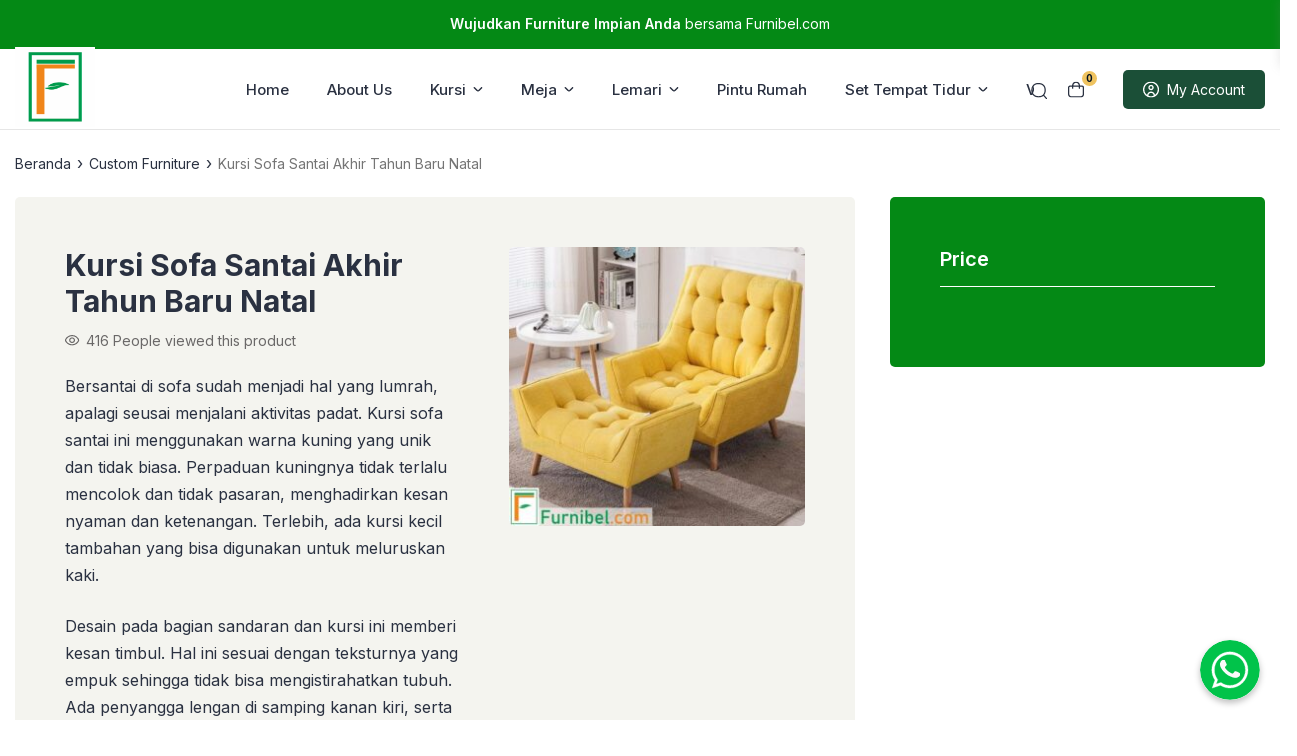

--- FILE ---
content_type: text/html; charset=UTF-8
request_url: https://furnibel.com/product/kursi-sofa-santai-akhir-tahun-baru-natal/
body_size: 34654
content:
<!doctype html>
<html lang="id">
<head>
	<meta charset="UTF-8">
    <meta name="viewport" content="width=device-width, initial-scale=1.0" />
        <meta name="theme-color" content="#048915" />
	<meta name="msapplication-navbutton-color" content="#048915">
	<meta name="apple-mobile-web-app-capable" content="yes">
	<meta name="apple-mobile-web-app-status-bar-style" content="#048915">

		<!-- connect to domain of font files -->
	<link rel="preconnect" href="https://fonts.gstatic.com" crossorigin>

	<!-- optionally increase loading priority -->
	<link rel="preload" as="style" href="https://fonts.googleapis.com/css2?family=Inter:wght@300;400;500;600;700&display=swap">

	<!-- async CSS -->
	<link rel="stylesheet" media="print" onload="this.onload=null;this.removeAttribute('media');" href="https://fonts.googleapis.com/css2?family=Inter:wght@300;400;500;600;700&display=swap">

	<!-- no-JS fallback -->
	<noscript>
	    <link rel="stylesheet" href="https://fonts.googleapis.com/css2?family=Inter:wght@300;400;500;600;700&display=swap">
	</noscript>

	<style type="text/css">
	
	.single-product a.flex-prev {
		background: url(https://furnibel.com/wp-content/themes/eishop-master/assets/icon/arrow-left.svg) no-repeat center center;
	}
	.single-product a.flex-next {
		background: url(https://furnibel.com/wp-content/themes/eishop-master/assets/icon/arrow-right.svg) no-repeat center center;
	}
	.c-prefooter {
		background-image: url(https://furnibel.com/wp-content/themes/eishop-master/assets/img/bg-footer-2.jpg) !important;
	}

	body .table-of-contents li::before {
		content: url(https://furnibel.com/wp-content/themes/eishop-master/assets/icon/angle-small-right.png) !important;
	}

	
				
		@media only screen and (max-width: 767px) {

								}

		:root {
		--color-primary: #048915 !important;
		--color-primary-2: #e0630f !important;
		--color-price: #007c21 !important;
		--color-section_bg: #f4f4ef !important;
		--color-secondary_bg: #efc360 !important;
		--color-secondary_text: #04121f !important;
	}
	body .content-single blockquote p a, .wp-calendar-nav-prev a, .wp-calendar-table td a, .custom-widget section.widget ul li a:hover, footer .copyright a, .tab-bar .bar-active a span, body .widget h5 .lbl-popular a, .single-post .content-single p a, .table-of-contents li a:hover, .content-page p a {
		color: #e0630f !important;
	}
	body .content-single blockquote {
		border-color: #048915 !important;
	}
	body.single-post .content-single .comments-area li a.comment-reply-link, body.single-post .content-single .comments-area li a.comment-reply-link:focus {
		background-color: #048915;
	}
	body .show-comments, body form input[type="submit"], .dataTables_wrapper .dataTables_paginate .paginate_button.current, .dataTables_wrapper .dataTables_paginate .paginate_button.current:hover, .popup-mobilemenu-area .m-cta .c-btn, .popup-mobilemenu-area .m-cta .c-btn:hover, .popup-mobilemenu-area .m-cta .c-btn:focus, body form select[name="search_taxonomy"] {
		background-color: #048915 !important;
		border-color: #048915 !important;
	}

		.main-navigation .nav-right .c-btn, .main-navigation .nav-right .c-btn:hover, .main-navigation .nav-right .c-btn:focus {
		background-color: #1b4f37 !important;
		color: #ffffff !important;
	}
	.main-navigation .nav-right .c-btn svg path {
		fill: #ffffff !important;
	}
	
	
	.table-of-contents .toc-headline::before {
		content: url(https://furnibel.com/wp-content/themes/eishop-master/assets/icon/list.svg) !important;
	}

	@media only screen and (max-width: 767px) {
		
		.hide-p-sidebar .content.c-fullwidth .c-logo a img, .c-profile.sidebar .c-logo img {
			width: calc(140px / 2) !important;
			border-radius: 0;
		}
	}

</style>
	 	
	<meta name='robots' content='index, follow, max-image-preview:large, max-snippet:-1, max-video-preview:-1' />
	<!-- Pixel Cat Facebook Pixel Code -->
	<script>
	!function(f,b,e,v,n,t,s){if(f.fbq)return;n=f.fbq=function(){n.callMethod?
	n.callMethod.apply(n,arguments):n.queue.push(arguments)};if(!f._fbq)f._fbq=n;
	n.push=n;n.loaded=!0;n.version='2.0';n.queue=[];t=b.createElement(e);t.async=!0;
	t.src=v;s=b.getElementsByTagName(e)[0];s.parentNode.insertBefore(t,s)}(window,
	document,'script','https://connect.facebook.net/en_US/fbevents.js' );
	fbq( 'init', '1100873844305236' );	</script>
	<!-- DO NOT MODIFY -->
	<!-- End Facebook Pixel Code -->
	
	<!-- This site is optimized with the Yoast SEO plugin v26.8 - https://yoast.com/product/yoast-seo-wordpress/ -->
	<title>JUAL Kursi Sofa Santai Akhir Tahun Baru Natal</title>
	<link rel="canonical" href="https://furnibel.com/product/kursi-sofa-santai-akhir-tahun-baru-natal/" />
	<meta property="og:locale" content="id_ID" />
	<meta property="og:type" content="article" />
	<meta property="og:title" content="JUAL Kursi Sofa Santai Akhir Tahun Baru Natal" />
	<meta property="og:description" content="Bersantai di sofa sudah menjadi hal yang lumrah, apalagi seusai menjalani aktivitas padat. Kursi sofa santai ini menggunakan warna kuning yang unik dan tidak biasa. Perpaduan kuningnya tidak terlalu mencolok dan tidak pasaran, menghadirkan kesan nyaman dan ketenangan. Terlebih, ada kursi kecil tambahan yang bisa digunakan untuk meluruskan kaki.  Desain pada bagian sandaran dan kursi ini memberi kesan timbul. Hal ini sesuai dengan teksturnya yang empuk sehingga tidak bisa mengistirahatkan tubuh. Ada penyangga lengan di samping kanan kiri, serta bagian kaki yang cukup sederhana dengan warna coklat muda. Kaki sofa ini nampak kecil, namun kokoh karena ketebalannya yang sanggup menahan beban.  &nbsp;" />
	<meta property="og:url" content="https://furnibel.com/product/kursi-sofa-santai-akhir-tahun-baru-natal/" />
	<meta property="og:site_name" content="FURNIBEL.COM" />
	<meta property="article:modified_time" content="2024-06-19T23:12:18+00:00" />
	<meta property="og:image" content="https://furnibel.com/wp-content/uploads/2021/11/Kursi-Cafe-Bar-Akhir-Tahun-Baru-Natal-2.jpg" />
	<meta property="og:image:width" content="888" />
	<meta property="og:image:height" content="839" />
	<meta property="og:image:type" content="image/jpeg" />
	<meta name="twitter:card" content="summary_large_image" />
	<meta name="twitter:label1" content="Estimasi waktu membaca" />
	<meta name="twitter:data1" content="3 menit" />
	<script type="application/ld+json" class="yoast-schema-graph">{"@context":"https://schema.org","@graph":[{"@type":"WebPage","@id":"https://furnibel.com/product/kursi-sofa-santai-akhir-tahun-baru-natal/","url":"https://furnibel.com/product/kursi-sofa-santai-akhir-tahun-baru-natal/","name":"JUAL Kursi Sofa Santai Akhir Tahun Baru Natal","isPartOf":{"@id":"https://furnibel.com/#website"},"primaryImageOfPage":{"@id":"https://furnibel.com/product/kursi-sofa-santai-akhir-tahun-baru-natal/#primaryimage"},"image":{"@id":"https://furnibel.com/product/kursi-sofa-santai-akhir-tahun-baru-natal/#primaryimage"},"thumbnailUrl":"https://furnibel.com/wp-content/uploads/2021/11/Kursi-Cafe-Bar-Akhir-Tahun-Baru-Natal-2.jpg","datePublished":"2021-11-29T01:25:47+00:00","dateModified":"2024-06-19T23:12:18+00:00","breadcrumb":{"@id":"https://furnibel.com/product/kursi-sofa-santai-akhir-tahun-baru-natal/#breadcrumb"},"inLanguage":"id","potentialAction":[{"@type":"ReadAction","target":["https://furnibel.com/product/kursi-sofa-santai-akhir-tahun-baru-natal/"]}]},{"@type":"ImageObject","inLanguage":"id","@id":"https://furnibel.com/product/kursi-sofa-santai-akhir-tahun-baru-natal/#primaryimage","url":"https://furnibel.com/wp-content/uploads/2021/11/Kursi-Cafe-Bar-Akhir-Tahun-Baru-Natal-2.jpg","contentUrl":"https://furnibel.com/wp-content/uploads/2021/11/Kursi-Cafe-Bar-Akhir-Tahun-Baru-Natal-2.jpg","width":888,"height":839},{"@type":"BreadcrumbList","@id":"https://furnibel.com/product/kursi-sofa-santai-akhir-tahun-baru-natal/#breadcrumb","itemListElement":[{"@type":"ListItem","position":1,"name":"Home","item":"https://furnibel.com/"},{"@type":"ListItem","position":2,"name":"Jual Aneka Furniture Terlengkap","item":"https://furnibel.com/shop/"},{"@type":"ListItem","position":3,"name":"Kursi Sofa Santai Akhir Tahun Baru Natal"}]},{"@type":"WebSite","@id":"https://furnibel.com/#website","url":"https://furnibel.com/","name":"FURNIBEL.COM","description":"Furniture &amp; Mebel","publisher":{"@id":"https://furnibel.com/#/schema/person/84e8f8517f2955cd1c4a0216301b2c4b"},"potentialAction":[{"@type":"SearchAction","target":{"@type":"EntryPoint","urlTemplate":"https://furnibel.com/?s={search_term_string}"},"query-input":{"@type":"PropertyValueSpecification","valueRequired":true,"valueName":"search_term_string"}}],"inLanguage":"id"},{"@type":["Person","Organization"],"@id":"https://furnibel.com/#/schema/person/84e8f8517f2955cd1c4a0216301b2c4b","name":"admin","image":{"@type":"ImageObject","inLanguage":"id","@id":"https://furnibel.com/#/schema/person/image/","url":"https://furnibel.com/wp-content/uploads/2024/09/cropped-furnibel-logo-master.png","contentUrl":"https://furnibel.com/wp-content/uploads/2024/09/cropped-furnibel-logo-master.png","width":288,"height":288,"caption":"admin"},"logo":{"@id":"https://furnibel.com/#/schema/person/image/"}}]}</script>
	<!-- / Yoast SEO plugin. -->


<link rel='dns-prefetch' href='//code.jquery.com' />
<link rel='dns-prefetch' href='//cdn.jsdelivr.net' />
<link rel="alternate" type="application/rss+xml" title="FURNIBEL.COM &raquo; Feed" href="https://furnibel.com/feed/" />
<link rel="alternate" type="application/rss+xml" title="FURNIBEL.COM &raquo; Umpan Komentar" href="https://furnibel.com/comments/feed/" />
<link rel="alternate" title="oEmbed (JSON)" type="application/json+oembed" href="https://furnibel.com/wp-json/oembed/1.0/embed?url=https%3A%2F%2Ffurnibel.com%2Fproduct%2Fkursi-sofa-santai-akhir-tahun-baru-natal%2F" />
<link rel="alternate" title="oEmbed (XML)" type="text/xml+oembed" href="https://furnibel.com/wp-json/oembed/1.0/embed?url=https%3A%2F%2Ffurnibel.com%2Fproduct%2Fkursi-sofa-santai-akhir-tahun-baru-natal%2F&#038;format=xml" />
<style id='wp-img-auto-sizes-contain-inline-css'>
img:is([sizes=auto i],[sizes^="auto," i]){contain-intrinsic-size:3000px 1500px}
/*# sourceURL=wp-img-auto-sizes-contain-inline-css */
</style>
<link rel='stylesheet' id='wp-block-library-css' href='https://furnibel.com/wp-includes/css/dist/block-library/style.min.css?ver=6.9' media='all' />
<style id='classic-theme-styles-inline-css'>
/*! This file is auto-generated */
.wp-block-button__link{color:#fff;background-color:#32373c;border-radius:9999px;box-shadow:none;text-decoration:none;padding:calc(.667em + 2px) calc(1.333em + 2px);font-size:1.125em}.wp-block-file__button{background:#32373c;color:#fff;text-decoration:none}
/*# sourceURL=/wp-includes/css/classic-themes.min.css */
</style>
<style id='global-styles-inline-css'>
:root{--wp--preset--aspect-ratio--square: 1;--wp--preset--aspect-ratio--4-3: 4/3;--wp--preset--aspect-ratio--3-4: 3/4;--wp--preset--aspect-ratio--3-2: 3/2;--wp--preset--aspect-ratio--2-3: 2/3;--wp--preset--aspect-ratio--16-9: 16/9;--wp--preset--aspect-ratio--9-16: 9/16;--wp--preset--color--black: #000000;--wp--preset--color--cyan-bluish-gray: #abb8c3;--wp--preset--color--white: #ffffff;--wp--preset--color--pale-pink: #f78da7;--wp--preset--color--vivid-red: #cf2e2e;--wp--preset--color--luminous-vivid-orange: #ff6900;--wp--preset--color--luminous-vivid-amber: #fcb900;--wp--preset--color--light-green-cyan: #7bdcb5;--wp--preset--color--vivid-green-cyan: #00d084;--wp--preset--color--pale-cyan-blue: #8ed1fc;--wp--preset--color--vivid-cyan-blue: #0693e3;--wp--preset--color--vivid-purple: #9b51e0;--wp--preset--gradient--vivid-cyan-blue-to-vivid-purple: linear-gradient(135deg,rgb(6,147,227) 0%,rgb(155,81,224) 100%);--wp--preset--gradient--light-green-cyan-to-vivid-green-cyan: linear-gradient(135deg,rgb(122,220,180) 0%,rgb(0,208,130) 100%);--wp--preset--gradient--luminous-vivid-amber-to-luminous-vivid-orange: linear-gradient(135deg,rgb(252,185,0) 0%,rgb(255,105,0) 100%);--wp--preset--gradient--luminous-vivid-orange-to-vivid-red: linear-gradient(135deg,rgb(255,105,0) 0%,rgb(207,46,46) 100%);--wp--preset--gradient--very-light-gray-to-cyan-bluish-gray: linear-gradient(135deg,rgb(238,238,238) 0%,rgb(169,184,195) 100%);--wp--preset--gradient--cool-to-warm-spectrum: linear-gradient(135deg,rgb(74,234,220) 0%,rgb(151,120,209) 20%,rgb(207,42,186) 40%,rgb(238,44,130) 60%,rgb(251,105,98) 80%,rgb(254,248,76) 100%);--wp--preset--gradient--blush-light-purple: linear-gradient(135deg,rgb(255,206,236) 0%,rgb(152,150,240) 100%);--wp--preset--gradient--blush-bordeaux: linear-gradient(135deg,rgb(254,205,165) 0%,rgb(254,45,45) 50%,rgb(107,0,62) 100%);--wp--preset--gradient--luminous-dusk: linear-gradient(135deg,rgb(255,203,112) 0%,rgb(199,81,192) 50%,rgb(65,88,208) 100%);--wp--preset--gradient--pale-ocean: linear-gradient(135deg,rgb(255,245,203) 0%,rgb(182,227,212) 50%,rgb(51,167,181) 100%);--wp--preset--gradient--electric-grass: linear-gradient(135deg,rgb(202,248,128) 0%,rgb(113,206,126) 100%);--wp--preset--gradient--midnight: linear-gradient(135deg,rgb(2,3,129) 0%,rgb(40,116,252) 100%);--wp--preset--font-size--small: 13px;--wp--preset--font-size--medium: 20px;--wp--preset--font-size--large: 36px;--wp--preset--font-size--x-large: 42px;--wp--preset--spacing--20: 0.44rem;--wp--preset--spacing--30: 0.67rem;--wp--preset--spacing--40: 1rem;--wp--preset--spacing--50: 1.5rem;--wp--preset--spacing--60: 2.25rem;--wp--preset--spacing--70: 3.38rem;--wp--preset--spacing--80: 5.06rem;--wp--preset--shadow--natural: 6px 6px 9px rgba(0, 0, 0, 0.2);--wp--preset--shadow--deep: 12px 12px 50px rgba(0, 0, 0, 0.4);--wp--preset--shadow--sharp: 6px 6px 0px rgba(0, 0, 0, 0.2);--wp--preset--shadow--outlined: 6px 6px 0px -3px rgb(255, 255, 255), 6px 6px rgb(0, 0, 0);--wp--preset--shadow--crisp: 6px 6px 0px rgb(0, 0, 0);}:where(.is-layout-flex){gap: 0.5em;}:where(.is-layout-grid){gap: 0.5em;}body .is-layout-flex{display: flex;}.is-layout-flex{flex-wrap: wrap;align-items: center;}.is-layout-flex > :is(*, div){margin: 0;}body .is-layout-grid{display: grid;}.is-layout-grid > :is(*, div){margin: 0;}:where(.wp-block-columns.is-layout-flex){gap: 2em;}:where(.wp-block-columns.is-layout-grid){gap: 2em;}:where(.wp-block-post-template.is-layout-flex){gap: 1.25em;}:where(.wp-block-post-template.is-layout-grid){gap: 1.25em;}.has-black-color{color: var(--wp--preset--color--black) !important;}.has-cyan-bluish-gray-color{color: var(--wp--preset--color--cyan-bluish-gray) !important;}.has-white-color{color: var(--wp--preset--color--white) !important;}.has-pale-pink-color{color: var(--wp--preset--color--pale-pink) !important;}.has-vivid-red-color{color: var(--wp--preset--color--vivid-red) !important;}.has-luminous-vivid-orange-color{color: var(--wp--preset--color--luminous-vivid-orange) !important;}.has-luminous-vivid-amber-color{color: var(--wp--preset--color--luminous-vivid-amber) !important;}.has-light-green-cyan-color{color: var(--wp--preset--color--light-green-cyan) !important;}.has-vivid-green-cyan-color{color: var(--wp--preset--color--vivid-green-cyan) !important;}.has-pale-cyan-blue-color{color: var(--wp--preset--color--pale-cyan-blue) !important;}.has-vivid-cyan-blue-color{color: var(--wp--preset--color--vivid-cyan-blue) !important;}.has-vivid-purple-color{color: var(--wp--preset--color--vivid-purple) !important;}.has-black-background-color{background-color: var(--wp--preset--color--black) !important;}.has-cyan-bluish-gray-background-color{background-color: var(--wp--preset--color--cyan-bluish-gray) !important;}.has-white-background-color{background-color: var(--wp--preset--color--white) !important;}.has-pale-pink-background-color{background-color: var(--wp--preset--color--pale-pink) !important;}.has-vivid-red-background-color{background-color: var(--wp--preset--color--vivid-red) !important;}.has-luminous-vivid-orange-background-color{background-color: var(--wp--preset--color--luminous-vivid-orange) !important;}.has-luminous-vivid-amber-background-color{background-color: var(--wp--preset--color--luminous-vivid-amber) !important;}.has-light-green-cyan-background-color{background-color: var(--wp--preset--color--light-green-cyan) !important;}.has-vivid-green-cyan-background-color{background-color: var(--wp--preset--color--vivid-green-cyan) !important;}.has-pale-cyan-blue-background-color{background-color: var(--wp--preset--color--pale-cyan-blue) !important;}.has-vivid-cyan-blue-background-color{background-color: var(--wp--preset--color--vivid-cyan-blue) !important;}.has-vivid-purple-background-color{background-color: var(--wp--preset--color--vivid-purple) !important;}.has-black-border-color{border-color: var(--wp--preset--color--black) !important;}.has-cyan-bluish-gray-border-color{border-color: var(--wp--preset--color--cyan-bluish-gray) !important;}.has-white-border-color{border-color: var(--wp--preset--color--white) !important;}.has-pale-pink-border-color{border-color: var(--wp--preset--color--pale-pink) !important;}.has-vivid-red-border-color{border-color: var(--wp--preset--color--vivid-red) !important;}.has-luminous-vivid-orange-border-color{border-color: var(--wp--preset--color--luminous-vivid-orange) !important;}.has-luminous-vivid-amber-border-color{border-color: var(--wp--preset--color--luminous-vivid-amber) !important;}.has-light-green-cyan-border-color{border-color: var(--wp--preset--color--light-green-cyan) !important;}.has-vivid-green-cyan-border-color{border-color: var(--wp--preset--color--vivid-green-cyan) !important;}.has-pale-cyan-blue-border-color{border-color: var(--wp--preset--color--pale-cyan-blue) !important;}.has-vivid-cyan-blue-border-color{border-color: var(--wp--preset--color--vivid-cyan-blue) !important;}.has-vivid-purple-border-color{border-color: var(--wp--preset--color--vivid-purple) !important;}.has-vivid-cyan-blue-to-vivid-purple-gradient-background{background: var(--wp--preset--gradient--vivid-cyan-blue-to-vivid-purple) !important;}.has-light-green-cyan-to-vivid-green-cyan-gradient-background{background: var(--wp--preset--gradient--light-green-cyan-to-vivid-green-cyan) !important;}.has-luminous-vivid-amber-to-luminous-vivid-orange-gradient-background{background: var(--wp--preset--gradient--luminous-vivid-amber-to-luminous-vivid-orange) !important;}.has-luminous-vivid-orange-to-vivid-red-gradient-background{background: var(--wp--preset--gradient--luminous-vivid-orange-to-vivid-red) !important;}.has-very-light-gray-to-cyan-bluish-gray-gradient-background{background: var(--wp--preset--gradient--very-light-gray-to-cyan-bluish-gray) !important;}.has-cool-to-warm-spectrum-gradient-background{background: var(--wp--preset--gradient--cool-to-warm-spectrum) !important;}.has-blush-light-purple-gradient-background{background: var(--wp--preset--gradient--blush-light-purple) !important;}.has-blush-bordeaux-gradient-background{background: var(--wp--preset--gradient--blush-bordeaux) !important;}.has-luminous-dusk-gradient-background{background: var(--wp--preset--gradient--luminous-dusk) !important;}.has-pale-ocean-gradient-background{background: var(--wp--preset--gradient--pale-ocean) !important;}.has-electric-grass-gradient-background{background: var(--wp--preset--gradient--electric-grass) !important;}.has-midnight-gradient-background{background: var(--wp--preset--gradient--midnight) !important;}.has-small-font-size{font-size: var(--wp--preset--font-size--small) !important;}.has-medium-font-size{font-size: var(--wp--preset--font-size--medium) !important;}.has-large-font-size{font-size: var(--wp--preset--font-size--large) !important;}.has-x-large-font-size{font-size: var(--wp--preset--font-size--x-large) !important;}
:where(.wp-block-post-template.is-layout-flex){gap: 1.25em;}:where(.wp-block-post-template.is-layout-grid){gap: 1.25em;}
:where(.wp-block-term-template.is-layout-flex){gap: 1.25em;}:where(.wp-block-term-template.is-layout-grid){gap: 1.25em;}
:where(.wp-block-columns.is-layout-flex){gap: 2em;}:where(.wp-block-columns.is-layout-grid){gap: 2em;}
:root :where(.wp-block-pullquote){font-size: 1.5em;line-height: 1.6;}
/*# sourceURL=global-styles-inline-css */
</style>
<link rel='stylesheet' id='main-style-css' href='https://furnibel.com/wp-content/plugins/eishop-addon/assets/css/style.min.css?ver=1769067179' media='all' />
<link rel='stylesheet' id='idblog-core-css' href='https://furnibel.com/wp-content/plugins/idblog-core/css/idblog-core.css?ver=1.0.0' media='all' />
<style id='idblog-core-inline-css'>
.gmr-ab-authorname span.uname a{color:#222222 !important;}.gmr-ab-desc {color:#aaaaaa !important;}.gmr-ab-web a{color:#dddddd !important;}
/*# sourceURL=idblog-core-inline-css */
</style>
<link rel='stylesheet' id='photoswipe-css' href='https://furnibel.com/wp-content/plugins/woocommerce/assets/css/photoswipe/photoswipe.min.css?ver=10.4.3' media='all' />
<link rel='stylesheet' id='photoswipe-default-skin-css' href='https://furnibel.com/wp-content/plugins/woocommerce/assets/css/photoswipe/default-skin/default-skin.min.css?ver=10.4.3' media='all' />
<style id='woocommerce-inline-inline-css'>
.woocommerce form .form-row .required { visibility: visible; }
/*# sourceURL=woocommerce-inline-inline-css */
</style>
<link rel='stylesheet' id='eishop-style-css' href='https://furnibel.com/wp-content/themes/eishop-master/style.css?ver=1.2.7' media='all' />
<link rel='stylesheet' id='eishop-main-style-css' href='https://furnibel.com/wp-content/themes/eishop-master/assets/css/style.min.css?ver=1769067179' media='all' />
<link rel='stylesheet' id='slick_style-css' href='//cdn.jsdelivr.net/npm/slick-carousel@1.8.1/slick/slick.css?ver=1.8.1' media='all' />
<link rel='stylesheet' id='eishop-master-main-style-css' href='https://furnibel.com/wp-content/themes/eishop-master/assets/css/eishop-master-style.min.css?ver=1769067179' media='all' />
<style id='eishop-master-woocommerce-font-inline-css'>
@font-face {
        font-family: "star";
        src: url("https://furnibel.com/wp-content/plugins/woocommerce/assets/fonts/star.eot");
        src: url("https://furnibel.com/wp-content/plugins/woocommerce/assets/fonts/star.eot?#iefix") format("embedded-opentype"),
            url("https://furnibel.com/wp-content/plugins/woocommerce/assets/fonts/star.woff") format("woff"),
            url("https://furnibel.com/wp-content/plugins/woocommerce/assets/fonts/star.ttf") format("truetype"),
            url("https://furnibel.com/wp-content/plugins/woocommerce/assets/fonts/star.svg#star") format("svg");
        font-weight: normal;
        font-style: normal;
    }
/*# sourceURL=eishop-master-woocommerce-font-inline-css */
</style>
<script src="https://furnibel.com/wp-includes/js/jquery/jquery.min.js?ver=3.7.1" id="jquery-core-js"></script>
<script src="https://furnibel.com/wp-includes/js/jquery/jquery-migrate.min.js?ver=3.4.1" id="jquery-migrate-js"></script>
<script src="https://furnibel.com/wp-content/plugins/woocommerce/assets/js/jquery-blockui/jquery.blockUI.min.js?ver=2.7.0-wc.10.4.3" id="wc-jquery-blockui-js" defer data-wp-strategy="defer"></script>
<script id="wc-add-to-cart-js-extra">
var wc_add_to_cart_params = {"ajax_url":"/wp-admin/admin-ajax.php","wc_ajax_url":"/?wc-ajax=%%endpoint%%","i18n_view_cart":"Lihat keranjang","cart_url":"https://furnibel.com/cart/","is_cart":"","cart_redirect_after_add":"no"};
//# sourceURL=wc-add-to-cart-js-extra
</script>
<script src="https://furnibel.com/wp-content/plugins/woocommerce/assets/js/frontend/add-to-cart.min.js?ver=10.4.3" id="wc-add-to-cart-js" defer data-wp-strategy="defer"></script>
<script src="https://furnibel.com/wp-content/plugins/woocommerce/assets/js/zoom/jquery.zoom.min.js?ver=1.7.21-wc.10.4.3" id="wc-zoom-js" defer data-wp-strategy="defer"></script>
<script src="https://furnibel.com/wp-content/plugins/woocommerce/assets/js/flexslider/jquery.flexslider.min.js?ver=2.7.2-wc.10.4.3" id="wc-flexslider-js" defer data-wp-strategy="defer"></script>
<script src="https://furnibel.com/wp-content/plugins/woocommerce/assets/js/photoswipe/photoswipe.min.js?ver=4.1.1-wc.10.4.3" id="wc-photoswipe-js" defer data-wp-strategy="defer"></script>
<script src="https://furnibel.com/wp-content/plugins/woocommerce/assets/js/photoswipe/photoswipe-ui-default.min.js?ver=4.1.1-wc.10.4.3" id="wc-photoswipe-ui-default-js" defer data-wp-strategy="defer"></script>
<script id="wc-single-product-js-extra">
var wc_single_product_params = {"i18n_required_rating_text":"Silakan pilih rating","i18n_rating_options":["1 bintang dari 5","2 bintang dari 5","3 bintang dari 5","4 bintang dari 5","5 bintang dari 5"],"i18n_product_gallery_trigger_text":"Lihat galeri gambar layar penuh","review_rating_required":"yes","flexslider":{"rtl":false,"animation":"slide","smoothHeight":true,"directionNav":true,"controlNav":"thumbnails","slideshow":false,"animationSpeed":500,"animationLoop":false,"allowOneSlide":false},"zoom_enabled":"1","zoom_options":[],"photoswipe_enabled":"1","photoswipe_options":{"shareEl":false,"closeOnScroll":false,"history":false,"hideAnimationDuration":0,"showAnimationDuration":0},"flexslider_enabled":"1"};
//# sourceURL=wc-single-product-js-extra
</script>
<script src="https://furnibel.com/wp-content/plugins/woocommerce/assets/js/frontend/single-product.min.js?ver=10.4.3" id="wc-single-product-js" defer data-wp-strategy="defer"></script>
<script src="https://furnibel.com/wp-content/plugins/woocommerce/assets/js/js-cookie/js.cookie.min.js?ver=2.1.4-wc.10.4.3" id="wc-js-cookie-js" defer data-wp-strategy="defer"></script>
<script id="woocommerce-js-extra">
var woocommerce_params = {"ajax_url":"/wp-admin/admin-ajax.php","wc_ajax_url":"/?wc-ajax=%%endpoint%%","i18n_password_show":"Tampilkan kata sandi","i18n_password_hide":"Sembunyikan kata sandi"};
//# sourceURL=woocommerce-js-extra
</script>
<script src="https://furnibel.com/wp-content/plugins/woocommerce/assets/js/frontend/woocommerce.min.js?ver=10.4.3" id="woocommerce-js" defer data-wp-strategy="defer"></script>
<link rel="https://api.w.org/" href="https://furnibel.com/wp-json/" /><link rel="alternate" title="JSON" type="application/json" href="https://furnibel.com/wp-json/wp/v2/product/8838" /><link rel="EditURI" type="application/rsd+xml" title="RSD" href="https://furnibel.com/xmlrpc.php?rsd" />
<meta name="generator" content="WordPress 6.9" />
<meta name="generator" content="WooCommerce 10.4.3" />
<link rel='shortlink' href='https://furnibel.com/?p=8838' />

		<!-- GA Google Analytics @ https://m0n.co/ga -->
		<script async src="https://www.googletagmanager.com/gtag/js?id=G-421H43180C"></script>
		<script>
			window.dataLayer = window.dataLayer || [];
			function gtag(){dataLayer.push(arguments);}
			gtag('js', new Date());
			gtag('config', 'G-421H43180C');
		</script>

	<!-- Google Tag Manager -->
<script>(function(w,d,s,l,i){w[l]=w[l]||[];w[l].push({'gtm.start':
new Date().getTime(),event:'gtm.js'});var f=d.getElementsByTagName(s)[0],
j=d.createElement(s),dl=l!='dataLayer'?'&l='+l:'';j.async=true;j.src=
'https://www.googletagmanager.com/gtm.js?id='+i+dl;f.parentNode.insertBefore(j,f);
})(window,document,'script','dataLayer','GTM-K82W89V7');</script>
<!-- End Google Tag Manager -->

<meta name="p:domain_verify" content="9b0d4adbf2a369ab74095a1fb8e88a86"/><!-- Google site verification - Google for WooCommerce -->
<meta name="google-site-verification" content="vtjLqSd0zYYASjlM9jF4mywoE2rQms9DqOho_Xdm0Sw" />
	<noscript><style>.woocommerce-product-gallery{ opacity: 1 !important; }</style></noscript>
	<meta name="generator" content="Elementor 3.34.2; features: additional_custom_breakpoints; settings: css_print_method-external, google_font-enabled, font_display-swap">
			<style>
				.e-con.e-parent:nth-of-type(n+4):not(.e-lazyloaded):not(.e-no-lazyload),
				.e-con.e-parent:nth-of-type(n+4):not(.e-lazyloaded):not(.e-no-lazyload) * {
					background-image: none !important;
				}
				@media screen and (max-height: 1024px) {
					.e-con.e-parent:nth-of-type(n+3):not(.e-lazyloaded):not(.e-no-lazyload),
					.e-con.e-parent:nth-of-type(n+3):not(.e-lazyloaded):not(.e-no-lazyload) * {
						background-image: none !important;
					}
				}
				@media screen and (max-height: 640px) {
					.e-con.e-parent:nth-of-type(n+2):not(.e-lazyloaded):not(.e-no-lazyload),
					.e-con.e-parent:nth-of-type(n+2):not(.e-lazyloaded):not(.e-no-lazyload) * {
						background-image: none !important;
					}
				}
			</style>
			<link rel="icon" href="https://furnibel.com/wp-content/uploads/2024/09/cropped-furnibel-logo-lite-32x32.png" sizes="32x32" />
<link rel="icon" href="https://furnibel.com/wp-content/uploads/2024/09/cropped-furnibel-logo-lite-192x192.png" sizes="192x192" />
<link rel="apple-touch-icon" href="https://furnibel.com/wp-content/uploads/2024/09/cropped-furnibel-logo-lite-180x180.png" />
<meta name="msapplication-TileImage" content="https://furnibel.com/wp-content/uploads/2024/09/cropped-furnibel-logo-lite-270x270.png" />
		<style id="wp-custom-css">
			/* share ke ig, wa, SKU, kategori 
 * https://snipboard.io/TYxbKe.jpg*/
.top-share-btn { display:none;}
.product_meta { display:none;}

/* Set text color to red */

/** Start Block Kit CSS: 69-3-4f8cfb8a1a68ec007f2be7a02bdeadd9 **/

.envato-kit-66-menu .e--pointer-framed .elementor-item:before{
	border-radius:1px;
}

.envato-kit-66-subscription-form .elementor-form-fields-wrapper{
	position:relative;
}

.envato-kit-66-subscription-form .elementor-form-fields-wrapper .elementor-field-type-submit{
	position:static;
}

.envato-kit-66-subscription-form .elementor-form-fields-wrapper .elementor-field-type-submit button{
	position: absolute;
    top: 50%;
    right: 6px;
    transform: translate(0, -50%);
		-moz-transform: translate(0, -50%);
		-webmit-transform: translate(0, -50%);
}

.envato-kit-66-testi-slider .elementor-testimonial__footer{
	margin-top: -60px !important;
	z-index: 99;
  position: relative;
}

.envato-kit-66-featured-slider .elementor-slides .slick-prev{
	width:50px;
	height:50px;
	background-color:#ffffff !important;
	transform:rotate(45deg);
	-moz-transform:rotate(45deg);
	-webkit-transform:rotate(45deg);
	left:-25px !important;
	-webkit-box-shadow: 0px 1px 2px 1px rgba(0,0,0,0.32);
	-moz-box-shadow: 0px 1px 2px 1px rgba(0,0,0,0.32);
	box-shadow: 0px 1px 2px 1px rgba(0,0,0,0.32);
}

.envato-kit-66-featured-slider .elementor-slides .slick-prev:before{
	display:block;
	margin-top:0px;
	margin-left:0px;
	transform:rotate(-45deg);
	-moz-transform:rotate(-45deg);
	-webkit-transform:rotate(-45deg);
}

.envato-kit-66-featured-slider .elementor-slides .slick-next{
	width:50px;
	height:50px;
	background-color:#ffffff !important;
	transform:rotate(45deg);
	-moz-transform:rotate(45deg);
	-webkit-transform:rotate(45deg);
	right:-25px !important;
	-webkit-box-shadow: 0px 1px 2px 1px rgba(0,0,0,0.32);
	-moz-box-shadow: 0px 1px 2px 1px rgba(0,0,0,0.32);
	box-shadow: 0px 1px 2px 1px rgba(0,0,0,0.32);
}

.envato-kit-66-featured-slider .elementor-slides .slick-next:before{
	display:block;
	margin-top:-5px;
	margin-right:-5px;
	transform:rotate(-45deg);
	-moz-transform:rotate(-45deg);
	-webkit-transform:rotate(-45deg);
}

.envato-kit-66-orangetext{
	color:#f4511e;
}

.envato-kit-66-countdown .elementor-countdown-label{
	display:inline-block !important;
	border:2px solid rgba(255,255,255,0.2);
	padding:9px 20px;
}

/** End Block Kit CSS: 69-3-4f8cfb8a1a68ec007f2be7a02bdeadd9 **/

.post-meta
{
  visibility: hidden;
}

/* Ini adalah tombol WhatsApp di landing page stainless (traffic dari IG Ads) */

#wa-button {
    position: fixed;
    bottom: 20px;
    right: 20px;
    z-index: 9999;
}		</style>
		
		<!-- Global site tag (gtag.js) - Google Ads: AW-11169005140 - Google for WooCommerce -->
		<script async src="https://www.googletagmanager.com/gtag/js?id=AW-11169005140"></script>
		<script>
			window.dataLayer = window.dataLayer || [];
			function gtag() { dataLayer.push(arguments); }
			gtag( 'consent', 'default', {
				analytics_storage: 'denied',
				ad_storage: 'denied',
				ad_user_data: 'denied',
				ad_personalization: 'denied',
				region: ['AT', 'BE', 'BG', 'HR', 'CY', 'CZ', 'DK', 'EE', 'FI', 'FR', 'DE', 'GR', 'HU', 'IS', 'IE', 'IT', 'LV', 'LI', 'LT', 'LU', 'MT', 'NL', 'NO', 'PL', 'PT', 'RO', 'SK', 'SI', 'ES', 'SE', 'GB', 'CH'],
				wait_for_update: 500,
			} );
			gtag('js', new Date());
			gtag('set', 'developer_id.dOGY3NW', true);
			gtag("config", "AW-11169005140", { "groups": "GLA", "send_page_view": false });		</script>

		</head>

<body class="wp-singular product-template-default single single-product postid-8838 wp-custom-logo wp-theme-eishop-master theme-eishop-master woocommerce woocommerce-page woocommerce-no-js  woocommerce-active elementor-default elementor-kit-7442">
<!-- Google Tag Manager (noscript) -->
<noscript><iframe src="https://www.googletagmanager.com/ns.html?id=GTM-K82W89V7"
height="0" width="0" style="display:none;visibility:hidden"></iframe></noscript>
<!-- End Google Tag Manager (noscript) --><script>
gtag("event", "page_view", {send_to: "GLA"});
</script>


<div class="wrapper hide-p-sidebar">

	<div class="c-profile sidebar">
		<div class="container">
			<span class="c-close">
		       <span><?xml version="1.0" encoding="UTF-8"?>
<!-- Generator: Adobe Illustrator 25.0.0, SVG Export Plug-In . SVG Version: 6.00 Build 0)  -->
<svg xmlns="http://www.w3.org/2000/svg" xmlns:xlink="http://www.w3.org/1999/xlink" version="1.1" id="Capa_1" x="0px" y="0px" viewBox="0 0 512.021 512.021" style="enable-background:new 0 0 512.021 512.021;" xml:space="preserve" width="512" height="512">
<g>
	<path d="M301.258,256.01L502.645,54.645c12.501-12.501,12.501-32.769,0-45.269c-12.501-12.501-32.769-12.501-45.269,0l0,0   L256.01,210.762L54.645,9.376c-12.501-12.501-32.769-12.501-45.269,0s-12.501,32.769,0,45.269L210.762,256.01L9.376,457.376   c-12.501,12.501-12.501,32.769,0,45.269s32.769,12.501,45.269,0L256.01,301.258l201.365,201.387   c12.501,12.501,32.769,12.501,45.269,0c12.501-12.501,12.501-32.769,0-45.269L301.258,256.01z"/>
</g>















</svg>
</span>
		    </span>
		</div>

		<div class="c-logo">
			<a href="https://furnibel.com/" class="logo-black"><img src="https://furnibel.com/wp-content/uploads/2024/09/cropped-furnibel-logo-master.png" alt="FURNIBEL.COM" style="width: calc(160px / 2);height: auto;border-radius: 0;"></a>		</div>
		
		    	<a href="https://furnibel.com/account/" class="c-btn">
    		My Account    	</a>
    		                	
		<div class="container">
    	<ul id="menu-mobile-menu" class=""><li id="menu-item-21653" class="menu-item menu-item-type-post_type menu-item-object-page menu-item-21653"><a href="https://furnibel.com/home/">Home</a></li>
<li id="menu-item-3864" class="menu-item menu-item-type-post_type menu-item-object-page menu-item-3864"><a href="https://furnibel.com/about-us/">About Us</a></li>
<li id="menu-item-21850" class="menu-item menu-item-type-taxonomy menu-item-object-product_cat has-dropdown menu-item-21850"><a href="https://furnibel.com/product-category/kursi/">Kursi</a>
<ul class="dropdown">
	<li id="menu-item-21856" class="menu-item menu-item-type-taxonomy menu-item-object-product_cat menu-item-21856"><a href="https://furnibel.com/product-category/jual-kursi-cafe-minimalis-murah/">Kursi Cafe Resto</a></li>
	<li id="menu-item-21854" class="menu-item menu-item-type-taxonomy menu-item-object-product_cat menu-item-21854"><a href="https://furnibel.com/product-category/set-kursi-tamu-stainless/">Set Kursi Tamu Stainless</a></li>
	<li id="menu-item-21855" class="menu-item menu-item-type-taxonomy menu-item-object-product_cat menu-item-21855"><a href="https://furnibel.com/product-category/kursi-tamu-minimalis-ukir/">Set Kursi Tamu</a></li>
	<li id="menu-item-21853" class="menu-item menu-item-type-taxonomy menu-item-object-product_cat menu-item-21853"><a href="https://furnibel.com/product-category/set-kursi-tamu-sofa-ukir/">Set Kursi Tamu Sofa Ukir</a></li>
</ul>
</li>
<li id="menu-item-21851" class="menu-item menu-item-type-taxonomy menu-item-object-product_cat has-dropdown menu-item-21851"><a href="https://furnibel.com/product-category/meja/">Meja</a>
<ul class="dropdown">
	<li id="menu-item-21858" class="menu-item menu-item-type-taxonomy menu-item-object-product_cat menu-item-21858"><a href="https://furnibel.com/product-category/coffee-table/">Coffee Table</a></li>
	<li id="menu-item-21859" class="menu-item menu-item-type-taxonomy menu-item-object-product_cat menu-item-21859"><a href="https://furnibel.com/product-category/end-table-side-table/">End Table / Side Table</a></li>
	<li id="menu-item-21888" class="menu-item menu-item-type-taxonomy menu-item-object-product_cat menu-item-21888"><a href="https://furnibel.com/product-category/meja-bar/">Meja Bar</a></li>
	<li id="menu-item-21857" class="menu-item menu-item-type-taxonomy menu-item-object-product_cat menu-item-21857"><a href="https://furnibel.com/product-category/kursi-meja-unik-modern/meja-tamu-minimalis-modern/">Meja Tamu Minimalis Modern</a></li>
	<li id="menu-item-21891" class="menu-item menu-item-type-taxonomy menu-item-object-product_cat menu-item-21891"><a href="https://furnibel.com/product-category/set-meja-makan-marmer/">Set Meja Makan Marmer</a></li>
	<li id="menu-item-21860" class="menu-item menu-item-type-taxonomy menu-item-object-product_cat menu-item-21860"><a href="https://furnibel.com/product-category/meja-makan-kantor-kaki-stainless-besi-anti-karat/">Meja Makan Marmer Stainless</a></li>
	<li id="menu-item-21892" class="menu-item menu-item-type-taxonomy menu-item-object-product_cat menu-item-21892"><a href="https://furnibel.com/product-category/set-meja-makan-stainless/">Set Meja Makan Stainless</a></li>
	<li id="menu-item-21894" class="menu-item menu-item-type-taxonomy menu-item-object-product_cat menu-item-21894"><a href="https://furnibel.com/product-category/meja-konsul/">Meja Konsul</a></li>
	<li id="menu-item-21893" class="menu-item menu-item-type-taxonomy menu-item-object-product_cat menu-item-21893"><a href="https://furnibel.com/product-category/meja-makan-minimalis-ukir/">Set Meja Makan</a></li>
</ul>
</li>
<li id="menu-item-21852" class="menu-item menu-item-type-taxonomy menu-item-object-product_cat has-dropdown menu-item-21852"><a href="https://furnibel.com/product-category/lemari-pakaian/">Lemari</a>
<ul class="dropdown">
	<li id="menu-item-21861" class="menu-item menu-item-type-taxonomy menu-item-object-product_cat menu-item-21861"><a href="https://furnibel.com/product-category/lemari-pakaian/">Lemari Pakaian</a></li>
	<li id="menu-item-21862" class="menu-item menu-item-type-taxonomy menu-item-object-product_cat menu-item-21862"><a href="https://furnibel.com/product-category/lemari-hias-pajangan/">Lemari Hias Pajangan</a></li>
	<li id="menu-item-21890" class="menu-item menu-item-type-taxonomy menu-item-object-product_cat menu-item-21890"><a href="https://furnibel.com/product-category/lemari-tv/">Lemari Tv</a></li>
	<li id="menu-item-21889" class="menu-item menu-item-type-taxonomy menu-item-object-product_cat menu-item-21889"><a href="https://furnibel.com/product-category/lemari-dapur/">Lemari Dapur</a></li>
</ul>
</li>
<li id="menu-item-21895" class="menu-item menu-item-type-taxonomy menu-item-object-product_cat menu-item-21895"><a href="https://furnibel.com/product-category/pintu-rumah/">Pintu Rumah</a></li>
<li id="menu-item-24819" class="menu-item menu-item-type-post_type menu-item-object-page has-dropdown menu-item-24819"><a href="https://furnibel.com/sample-materials/">Sample</a>
<ul class="dropdown">
	<li id="menu-item-23494" class="menu-item menu-item-type-post_type menu-item-object-page menu-item-23494"><a href="https://furnibel.com/sample-materials/">Sample Materials</a></li>
	<li id="menu-item-24825" class="menu-item menu-item-type-post_type menu-item-object-page menu-item-24825"><a href="https://furnibel.com/opsi-kain-furnibel-com/">Opsi Kain</a></li>
	<li id="menu-item-21661" class="menu-item menu-item-type-post_type menu-item-object-page menu-item-21661"><a href="https://furnibel.com/blog/">Blog</a></li>
</ul>
</li>
<li id="menu-item-25193" class="menu-item menu-item-type-taxonomy menu-item-object-product_cat has-dropdown menu-item-25193"><a href="https://furnibel.com/product-category/set-tempat-tidur-kayu/">Set Tempat Tidur</a>
<ul class="dropdown">
	<li id="menu-item-25194" class="menu-item menu-item-type-taxonomy menu-item-object-product_cat has-dropdown menu-item-25194"><a href="https://furnibel.com/product-category/tempat-tidur/">Tempat Tidur</a>
	<ul class="dropdown">
		<li id="menu-item-25240" class="menu-item menu-item-type-taxonomy menu-item-object-product_cat menu-item-25240"><a href="https://furnibel.com/product-category/set-tempat-tidur-kayu/tempat-tidur-kayu-jati/">Tempat Tidur Kayu Jati</a></li>
	</ul>
</li>
	<li id="menu-item-25195" class="menu-item menu-item-type-taxonomy menu-item-object-product_cat menu-item-25195"><a href="https://furnibel.com/product-category/tempat-tidur-bayi/">Tempat Tidur Bayi</a></li>
	<li id="menu-item-25196" class="menu-item menu-item-type-taxonomy menu-item-object-product_cat menu-item-25196"><a href="https://furnibel.com/product-category/tempat-tidur-tingkat/">Tempat Tidur Tingkat</a></li>
</ul>
</li>
<li id="menu-item-25173" class="menu-item menu-item-type-taxonomy menu-item-object-product_cat has-dropdown menu-item-25173"><a href="https://furnibel.com/product-category/furniture-vintage/">Vintage</a>
<ul class="dropdown">
	<li id="menu-item-25174" class="menu-item menu-item-type-taxonomy menu-item-object-product_cat menu-item-25174"><a href="https://furnibel.com/product-category/furniture-vintage/bufet-vintage-kuno/">Bufet Vintage Kuno</a></li>
	<li id="menu-item-25175" class="menu-item menu-item-type-taxonomy menu-item-object-product_cat menu-item-25175"><a href="https://furnibel.com/product-category/furniture-vintage/lemari-kaca-vintage-kuno/">Lemari Kaca Vintage Kuno</a></li>
	<li id="menu-item-25176" class="menu-item menu-item-type-taxonomy menu-item-object-product_cat menu-item-25176"><a href="https://furnibel.com/product-category/furniture-vintage/lemari-pakaian-vintage-kuno/">Lemari Pakaian Vintage Kuno</a></li>
</ul>
</li>
</ul>        </div>

	</div>
	<div class="sidebar-overlay"></div>

	<div class="content c-fullwidth">

				<nav id="site-navigation" class="main-navigation">
			
<div class="top-bar">
    <div class="container">
        <a href="https://eishop.eitheme.com/"><strong>Wujudkan Furniture Impian Anda </strong> bersama Furnibel.com</a>
    </div>
</div>
			<div class="container">
				<div class="c-logo">
					<a href="https://furnibel.com/" class="logo-black"><img src="https://furnibel.com/wp-content/uploads/2024/09/cropped-furnibel-logo-master.png" alt="FURNIBEL.COM" style="width: calc(160px / 2);height: auto;border-radius: 0;"></a>				</div>

				<div class="nav-collapse">
					<div class="c-logo">
						<div class="menu-toggle">
			                <div class="bar1"></div>
			                <div class="bar2"></div>
			                <div class="bar3"></div>
			            </div>
						<a href="https://furnibel.com/" class="logo-black"><img src="https://furnibel.com/wp-content/uploads/2024/09/cropped-furnibel-logo-master.png" alt="FURNIBEL.COM" style="width: calc(160px / 2);height: auto;border-radius: 0;"></a>					</div>
					<div class="search-form">
    <div class="container">
        <form role="search" method="get" action="https://furnibel.com" autocomplete="off">
            <select name="post_type" aria-label="Post Type">
                <option value="product" >
                    Product                </option>
                <option value="post" >
                    Post                </option>
            </select>
                        <input type="text" name="s" placeholder="Search here...">
            <button type="submit" class="pointer">
                <svg width="17" height="18" viewBox="0 0 17 18" fill="none" xmlns="http://www.w3.org/2000/svg">
<path d="M1.15533 10.2776L1.75692 10.1484L1.15533 10.2776ZM1.24024 5.80141L1.83651 5.95326L1.24024 5.80141ZM13.9324 6.04218L14.534 5.91305L13.9324 6.04218ZM13.8475 10.5183L14.4437 10.6701L13.8475 10.5183ZM9.66156 14.5484L9.53243 13.9468L9.66156 14.5484ZM5.18543 14.4635L5.03358 15.0597L5.18543 14.4635ZM5.42619 1.77132L5.29706 1.16972L5.42619 1.77132ZM9.90228 1.85622L10.0542 1.25996L9.90228 1.85622ZM15.1052 16.9008C15.3409 17.1456 15.7304 17.153 15.9752 16.9173C16.2201 16.6816 16.2274 16.2921 15.9918 16.0473L15.1052 16.9008ZM1.75692 10.1484C1.45947 8.76258 1.4867 7.32681 1.83651 5.95326L0.643974 5.64956C0.247314 7.2071 0.216428 8.83528 0.55373 10.4067L1.75692 10.1484ZM13.3308 6.17129C13.6283 7.5571 13.601 8.99293 13.2512 10.3665L14.4437 10.6701C14.8404 9.11265 14.8713 7.48449 14.534 5.91305L13.3308 6.17129ZM9.53243 13.9468C8.14667 14.2443 6.71082 14.217 5.33728 13.8672L5.03358 15.0597C6.59111 15.4564 8.21929 15.4873 9.7907 15.15L9.53243 13.9468ZM5.55532 2.37291C6.94112 2.07546 8.37695 2.1027 9.75049 2.45249L10.0542 1.25996C8.49666 0.863309 6.8685 0.832424 5.29706 1.16972L5.55532 2.37291ZM5.33728 13.8672C3.53446 13.4081 2.14735 11.9673 1.75692 10.1484L0.55373 10.4067C1.04225 12.6826 2.77784 14.4853 5.03358 15.0597L5.33728 13.8672ZM9.7907 15.15C12.0666 14.6615 13.8693 12.9259 14.4437 10.6701L13.2512 10.3665C12.7921 12.1693 11.3514 13.5564 9.53243 13.9468L9.7907 15.15ZM9.75049 2.45249C11.5533 2.91161 12.9404 4.35237 13.3308 6.17129L14.534 5.91305C14.0455 3.63715 12.3099 1.83443 10.0542 1.25996L9.75049 2.45249ZM5.29706 1.16972C3.02116 1.65823 1.21844 3.39383 0.643974 5.64956L1.83651 5.95326C2.29562 4.15045 3.73639 2.76333 5.55532 2.37291L5.29706 1.16972ZM12.1562 13.8377L15.1052 16.9008L15.9918 16.0473L13.0427 12.9841L12.1562 13.8377Z" fill="#2A3141"/>
</svg>
                <span>
                    Search                </span>
            </button>
            <span class="c-close">
                <span><?xml version="1.0" encoding="UTF-8"?>
<!-- Generator: Adobe Illustrator 25.0.0, SVG Export Plug-In . SVG Version: 6.00 Build 0)  -->
<svg xmlns="http://www.w3.org/2000/svg" xmlns:xlink="http://www.w3.org/1999/xlink" version="1.1" id="Capa_1" x="0px" y="0px" viewBox="0 0 512.021 512.021" style="enable-background:new 0 0 512.021 512.021;" xml:space="preserve" width="512" height="512">
<g>
	<path d="M301.258,256.01L502.645,54.645c12.501-12.501,12.501-32.769,0-45.269c-12.501-12.501-32.769-12.501-45.269,0l0,0   L256.01,210.762L54.645,9.376c-12.501-12.501-32.769-12.501-45.269,0s-12.501,32.769,0,45.269L210.762,256.01L9.376,457.376   c-12.501,12.501-12.501,32.769,0,45.269s32.769,12.501,45.269,0L256.01,301.258l201.365,201.387   c12.501,12.501,32.769,12.501,45.269,0c12.501-12.501,12.501-32.769,0-45.269L301.258,256.01z"/>
</g>















</svg>
</span>
            </span>
        </form>
    </div>
</div>
<div class="search-overlay"></div>
					<div class="nav-right">
	                	<span class="search pointer">
	                		<svg width="17" height="18" viewBox="0 0 17 18" fill="none" xmlns="http://www.w3.org/2000/svg">
<path d="M1.15533 10.2776L1.75692 10.1484L1.15533 10.2776ZM1.24024 5.80141L1.83651 5.95326L1.24024 5.80141ZM13.9324 6.04218L14.534 5.91305L13.9324 6.04218ZM13.8475 10.5183L14.4437 10.6701L13.8475 10.5183ZM9.66156 14.5484L9.53243 13.9468L9.66156 14.5484ZM5.18543 14.4635L5.03358 15.0597L5.18543 14.4635ZM5.42619 1.77132L5.29706 1.16972L5.42619 1.77132ZM9.90228 1.85622L10.0542 1.25996L9.90228 1.85622ZM15.1052 16.9008C15.3409 17.1456 15.7304 17.153 15.9752 16.9173C16.2201 16.6816 16.2274 16.2921 15.9918 16.0473L15.1052 16.9008ZM1.75692 10.1484C1.45947 8.76258 1.4867 7.32681 1.83651 5.95326L0.643974 5.64956C0.247314 7.2071 0.216428 8.83528 0.55373 10.4067L1.75692 10.1484ZM13.3308 6.17129C13.6283 7.5571 13.601 8.99293 13.2512 10.3665L14.4437 10.6701C14.8404 9.11265 14.8713 7.48449 14.534 5.91305L13.3308 6.17129ZM9.53243 13.9468C8.14667 14.2443 6.71082 14.217 5.33728 13.8672L5.03358 15.0597C6.59111 15.4564 8.21929 15.4873 9.7907 15.15L9.53243 13.9468ZM5.55532 2.37291C6.94112 2.07546 8.37695 2.1027 9.75049 2.45249L10.0542 1.25996C8.49666 0.863309 6.8685 0.832424 5.29706 1.16972L5.55532 2.37291ZM5.33728 13.8672C3.53446 13.4081 2.14735 11.9673 1.75692 10.1484L0.55373 10.4067C1.04225 12.6826 2.77784 14.4853 5.03358 15.0597L5.33728 13.8672ZM9.7907 15.15C12.0666 14.6615 13.8693 12.9259 14.4437 10.6701L13.2512 10.3665C12.7921 12.1693 11.3514 13.5564 9.53243 13.9468L9.7907 15.15ZM9.75049 2.45249C11.5533 2.91161 12.9404 4.35237 13.3308 6.17129L14.534 5.91305C14.0455 3.63715 12.3099 1.83443 10.0542 1.25996L9.75049 2.45249ZM5.29706 1.16972C3.02116 1.65823 1.21844 3.39383 0.643974 5.64956L1.83651 5.95326C2.29562 4.15045 3.73639 2.76333 5.55532 2.37291L5.29706 1.16972ZM12.1562 13.8377L15.1052 16.9008L15.9918 16.0473L13.0427 12.9841L12.1562 13.8377Z" fill="#2A3141"/>
</svg>
	                	</span>

	                		                	<span class="ei-cart pointer">
	                		<svg width="18" height="18" viewBox="0 0 18 18" fill="none" xmlns="http://www.w3.org/2000/svg">
<g clip-path="url(#clip0_10_8)">
<path d="M14.8838 4.2525H12.7575C12.7575 3.12467 12.3095 2.04303 11.512 1.24553C10.7145 0.44803 9.63283 0 8.505 0C7.37717 0 6.29553 0.44803 5.49803 1.24553C4.70053 2.04303 4.2525 3.12467 4.2525 4.2525H2.12625C1.56233 4.2525 1.02151 4.47652 0.622764 4.87526C0.224015 5.27401 0 5.81483 0 6.37875L0 13.4663C0.00112539 14.4058 0.374845 15.3065 1.03918 15.9708C1.70352 16.6352 2.60423 17.0089 3.54375 17.01H13.4663C14.4058 17.0089 15.3065 16.6352 15.9708 15.9708C16.6352 15.3065 17.0089 14.4058 17.01 13.4663V6.37875C17.01 5.81483 16.786 5.27401 16.3872 4.87526C15.9885 4.47652 15.4477 4.2525 14.8838 4.2525ZM8.505 1.4175C9.25689 1.4175 9.97798 1.71619 10.5096 2.24785C11.0413 2.77952 11.34 3.50061 11.34 4.2525H5.67C5.67 3.50061 5.96869 2.77952 6.50035 2.24785C7.03202 1.71619 7.75311 1.4175 8.505 1.4175ZM15.5925 13.4663C15.5925 14.0302 15.3685 14.571 14.9697 14.9697C14.571 15.3685 14.0302 15.5925 13.4663 15.5925H3.54375C2.97983 15.5925 2.43901 15.3685 2.04026 14.9697C1.64152 14.571 1.4175 14.0302 1.4175 13.4663V6.37875C1.4175 6.19078 1.49217 6.0105 1.62509 5.87759C1.758 5.74467 1.93828 5.67 2.12625 5.67H4.2525V7.0875C4.2525 7.27547 4.32717 7.45575 4.46009 7.58866C4.593 7.72158 4.77328 7.79625 4.96125 7.79625C5.14922 7.79625 5.3295 7.72158 5.46241 7.58866C5.59533 7.45575 5.67 7.27547 5.67 7.0875V5.67H11.34V7.0875C11.34 7.27547 11.4147 7.45575 11.5476 7.58866C11.6805 7.72158 11.8608 7.79625 12.0488 7.79625C12.2367 7.79625 12.417 7.72158 12.5499 7.58866C12.6828 7.45575 12.7575 7.27547 12.7575 7.0875V5.67H14.8838C15.0717 5.67 15.252 5.74467 15.3849 5.87759C15.5178 6.0105 15.5925 6.19078 15.5925 6.37875V13.4663Z" fill="#2A3141"/>
</g>
<defs>
<clipPath id="clip0_10_8">
<rect width="17.01" height="17.01" fill="white"/>
</clipPath>
</defs>
</svg>
	                		<span id="ei-cart-count">0</span>
	                	</span>
	                		                	
	                		                	<a href="https://furnibel.com/account/" class="c-btn">
	                		<svg width="18" height="18" viewBox="0 0 18 18" fill="none" xmlns="http://www.w3.org/2000/svg">
<g clip-path="url(#clip0_18_12)">
<path d="M8.505 0C3.8152 0 0 3.8152 0 8.505C0 13.1948 3.8152 17.01 8.505 17.01C13.1948 17.01 17.01 13.1948 17.01 8.505C17.01 3.8152 13.1948 0 8.505 0ZM5.67 15V14.8838C5.67 13.3202 6.9415 12.0488 8.505 12.0488C10.0685 12.0488 11.34 13.3202 11.34 14.8838V15C10.4711 15.3806 9.51284 15.5925 8.505 15.5925C7.49716 15.5925 6.53893 15.3806 5.67 15ZM12.7043 14.2111C12.3812 12.1848 10.6213 10.6313 8.505 10.6313C6.38867 10.6313 4.62955 12.1848 4.30566 14.2111C2.55504 12.9191 1.4175 10.8425 1.4175 8.505C1.4175 4.59695 4.59695 1.4175 8.505 1.4175C12.413 1.4175 15.5925 4.59695 15.5925 8.505C15.5925 10.8425 14.455 12.9191 12.7043 14.2111ZM8.505 3.54375C6.9415 3.54375 5.67 4.81525 5.67 6.37875C5.67 7.94225 6.9415 9.21375 8.505 9.21375C10.0685 9.21375 11.34 7.94225 11.34 6.37875C11.34 4.81525 10.0685 3.54375 8.505 3.54375ZM8.505 7.79625C7.72325 7.79625 7.0875 7.1605 7.0875 6.37875C7.0875 5.597 7.72325 4.96125 8.505 4.96125C9.28675 4.96125 9.9225 5.597 9.9225 6.37875C9.9225 7.1605 9.28675 7.79625 8.505 7.79625Z" fill="#2A3141"/>
</g>
<defs>
<clipPath id="clip0_18_12">
<rect width="17.01" height="17.01" fill="white"/>
</clipPath>
</defs>
</svg>
	                		My Account	                	</a>
	                		                </div>

					<div class="nav-left">
		                <div class="navwrap">
			                <ul id="menu-main-menu" class="nav"><li id="menu-item-3553" class="menu-item menu-item-type-post_type menu-item-object-page menu-item-3553"><a href="https://furnibel.com/home/">Home</a></li>
<li id="menu-item-21650" class="menu-item menu-item-type-post_type menu-item-object-page menu-item-21650"><a href="https://furnibel.com/about-us/">About Us</a></li>
<li id="menu-item-21835" class="menu-item menu-item-type-taxonomy menu-item-object-product_cat has-dropdown menu-item-21835"><a href="https://furnibel.com/product-category/kursi/">Kursi</a>
<ul class="dropdown">
	<li id="menu-item-21841" class="menu-item menu-item-type-taxonomy menu-item-object-product_cat menu-item-21841"><a href="https://furnibel.com/product-category/jual-kursi-cafe-minimalis-murah/">Kursi Cafe Resto</a></li>
	<li id="menu-item-25181" class="menu-item menu-item-type-taxonomy menu-item-object-product_cat menu-item-25181"><a href="https://furnibel.com/product-category/set-kursi-tamu-stainless/">Set Kursi Tamu Stainless</a></li>
	<li id="menu-item-21839" class="menu-item menu-item-type-taxonomy menu-item-object-product_cat menu-item-21839"><a href="https://furnibel.com/product-category/kursi-tamu-minimalis-ukir/">Set Kursi Tamu</a></li>
	<li id="menu-item-25182" class="menu-item menu-item-type-taxonomy menu-item-object-product_cat menu-item-25182"><a href="https://furnibel.com/product-category/set-kursi-tamu-sofa-ukir/">Set Kursi Tamu Sofa Ukir</a></li>
</ul>
</li>
<li id="menu-item-21836" class="menu-item menu-item-type-taxonomy menu-item-object-product_cat has-dropdown menu-item-21836"><a href="https://furnibel.com/product-category/meja/">Meja</a>
<ul class="dropdown">
	<li id="menu-item-21845" class="menu-item menu-item-type-taxonomy menu-item-object-product_cat menu-item-21845"><a href="https://furnibel.com/product-category/coffee-table/">Coffee Table</a></li>
	<li id="menu-item-21846" class="menu-item menu-item-type-taxonomy menu-item-object-product_cat menu-item-21846"><a href="https://furnibel.com/product-category/end-table-side-table/">End Table / Side Table</a></li>
	<li id="menu-item-25183" class="menu-item menu-item-type-taxonomy menu-item-object-product_cat menu-item-25183"><a href="https://furnibel.com/product-category/meja-bar/">Meja Bar</a></li>
	<li id="menu-item-21837" class="menu-item menu-item-type-taxonomy menu-item-object-product_cat menu-item-21837"><a href="https://furnibel.com/product-category/kursi-meja-unik-modern/meja-tamu-minimalis-modern/">Meja Tamu Minimalis Modern</a></li>
	<li id="menu-item-25184" class="menu-item menu-item-type-taxonomy menu-item-object-product_cat menu-item-25184"><a href="https://furnibel.com/product-category/set-meja-makan-marmer/">Set Meja Makan Marmer</a></li>
	<li id="menu-item-21847" class="menu-item menu-item-type-taxonomy menu-item-object-product_cat menu-item-21847"><a href="https://furnibel.com/product-category/meja-makan-kantor-kaki-stainless-besi-anti-karat/">Meja Makan Marmer Stainless</a></li>
	<li id="menu-item-21838" class="menu-item menu-item-type-taxonomy menu-item-object-product_cat menu-item-21838"><a href="https://furnibel.com/product-category/meja-rias-minimalis-ukir/">Meja Rias</a></li>
	<li id="menu-item-21840" class="menu-item menu-item-type-taxonomy menu-item-object-product_cat menu-item-21840"><a href="https://furnibel.com/product-category/meja-makan-minimalis-ukir/">Set Meja Makan</a></li>
	<li id="menu-item-21867" class="menu-item menu-item-type-post_type menu-item-object-product menu-item-21867"><a href="https://furnibel.com/product/meja-foyer-villa-duco-custom/">Meja Foyer Villa Duco Custom</a></li>
	<li id="menu-item-21868" class="menu-item menu-item-type-post_type menu-item-object-product menu-item-21868"><a href="https://furnibel.com/product/meja-konsul-motif-balok-kayu/">Meja Konsul Motif Balok Kayu</a></li>
</ul>
</li>
<li id="menu-item-21842" class="menu-item menu-item-type-taxonomy menu-item-object-product_cat has-dropdown menu-item-21842"><a href="https://furnibel.com/product-category/lemari-pakaian/">Lemari</a>
<ul class="dropdown">
	<li id="menu-item-21843" class="menu-item menu-item-type-taxonomy menu-item-object-product_cat menu-item-21843"><a href="https://furnibel.com/product-category/lemari-pakaian/">Lemari Pakaian</a></li>
	<li id="menu-item-21844" class="menu-item menu-item-type-taxonomy menu-item-object-product_cat menu-item-21844"><a href="https://furnibel.com/product-category/lemari-hias-pajangan/">Lemari Hias Pajangan</a></li>
	<li id="menu-item-25185" class="menu-item menu-item-type-taxonomy menu-item-object-product_cat menu-item-25185"><a href="https://furnibel.com/product-category/lemari-tv/">Lemari Tv</a></li>
	<li id="menu-item-25186" class="menu-item menu-item-type-taxonomy menu-item-object-product_cat menu-item-25186"><a href="https://furnibel.com/product-category/lemari-dapur/">Lemari Dapur</a></li>
</ul>
</li>
<li id="menu-item-25187" class="menu-item menu-item-type-taxonomy menu-item-object-product_cat menu-item-25187"><a href="https://furnibel.com/product-category/pintu-rumah/">Pintu Rumah</a></li>
<li id="menu-item-25189" class="menu-item menu-item-type-taxonomy menu-item-object-product_cat has-dropdown menu-item-25189"><a href="https://furnibel.com/product-category/set-tempat-tidur-kayu/">Set Tempat Tidur</a>
<ul class="dropdown">
	<li id="menu-item-25191" class="menu-item menu-item-type-taxonomy menu-item-object-product_cat menu-item-25191"><a href="https://furnibel.com/product-category/tempat-tidur/">Tempat Tidur</a></li>
	<li id="menu-item-25190" class="menu-item menu-item-type-taxonomy menu-item-object-product_cat menu-item-25190"><a href="https://furnibel.com/product-category/tempat-tidur-bayi/">Tempat Tidur Bayi</a></li>
</ul>
</li>
<li id="menu-item-25177" class="menu-item menu-item-type-taxonomy menu-item-object-product_cat has-dropdown menu-item-25177"><a href="https://furnibel.com/product-category/furniture-vintage/">Vintage</a>
<ul class="dropdown">
	<li id="menu-item-25179" class="menu-item menu-item-type-taxonomy menu-item-object-product_cat menu-item-25179"><a href="https://furnibel.com/product-category/furniture-vintage/bufet-vintage-kuno/">Bufet Vintage Kuno</a></li>
	<li id="menu-item-25180" class="menu-item menu-item-type-taxonomy menu-item-object-product_cat menu-item-25180"><a href="https://furnibel.com/product-category/furniture-vintage/lemari-kaca-vintage-kuno/">Lemari Kaca Vintage Kuno</a></li>
	<li id="menu-item-25178" class="menu-item menu-item-type-taxonomy menu-item-object-product_cat menu-item-25178"><a href="https://furnibel.com/product-category/furniture-vintage/lemari-pakaian-vintage-kuno/">Lemari Pakaian Vintage Kuno</a></li>
</ul>
</li>
<li id="menu-item-24823" class="menu-item menu-item-type-post_type menu-item-object-page has-dropdown menu-item-24823"><a href="https://furnibel.com/sample-materials/">Sample</a>
<ul class="dropdown">
	<li id="menu-item-23227" class="menu-item menu-item-type-post_type menu-item-object-page menu-item-23227"><a href="https://furnibel.com/sample-materials/">Sample Materials</a></li>
	<li id="menu-item-23491" class="menu-item menu-item-type-post_type menu-item-object-page menu-item-23491"><a href="https://furnibel.com/opsi-kain-furnibel-com/">Opsi Kain</a></li>
	<li id="menu-item-21651" class="menu-item menu-item-type-post_type menu-item-object-page menu-item-21651"><a href="https://furnibel.com/blog/">Blog</a></li>
</ul>
</li>
</ul>			            </div>
					</div>

				</div>
			</div>
		</nav>
				<div class="container">
		<nav class="woocommerce-breadcrumb" aria-label="Breadcrumb"><a href="https://furnibel.com">Beranda</a><span style="padding: 0 6px;">›</span><a href="https://furnibel.com/product-category/furniture-custom-desain/">Custom Furniture</a><span style="padding: 0 6px;">›</span>Kursi Sofa Santai Akhir Tahun Baru Natal</nav>
					
			<div class="woocommerce-notices-wrapper"></div>
<div id="product-8838" class="product type-product post-8838 status-publish first instock product_cat-furniture-custom-desain has-post-thumbnail taxable shipping-taxable product-type-simple">

	<div class="ei-single-product ei-hide-addtocart">
		<div class="ei-col-1">
			<div>
				<div class="ei-col-image-txt">
					<div class="ei-col-1">
						<h1>Kursi Sofa Santai Akhir Tahun Baru Natal</h1>
						<div class="ei-info">
							<span class="post_views">
							  <svg width="18" height="14" viewBox="0 0 18 14" fill="none" xmlns="http://www.w3.org/2000/svg">
<path d="M16.4904 4.79221C15.3915 3.00257 12.892 0 8.505 0C4.11805 0 1.6185 3.00257 0.519637 4.79221C0.179937 5.34165 0 5.97485 0 6.62082C0 7.26679 0.179937 7.89999 0.519637 8.44942C1.6185 10.2391 4.11805 13.2416 8.505 13.2416C12.892 13.2416 15.3915 10.2391 16.4904 8.44942C16.8301 7.89999 17.01 7.26679 17.01 6.62082C17.01 5.97485 16.8301 5.34165 16.4904 4.79221ZM15.2824 7.70764C14.3387 9.24222 12.2026 11.8247 8.505 11.8247C4.8074 11.8247 2.67131 9.24222 1.72761 7.70764C1.52579 7.38106 1.41889 7.00473 1.41889 6.62082C1.41889 6.2369 1.52579 5.86058 1.72761 5.534C2.67131 3.99941 4.8074 1.41698 8.505 1.41698C12.2026 1.41698 14.3387 3.99658 15.2824 5.534C15.4842 5.86058 15.5911 6.2369 15.5911 6.62082C15.5911 7.00473 15.4842 7.38106 15.2824 7.70764Z" fill="#2A3141"/>
<path d="M8.50499 3.07837C7.80437 3.07837 7.11947 3.28613 6.53692 3.67538C5.95437 4.06463 5.50033 4.61788 5.23221 5.26517C4.96409 5.91247 4.89394 6.62474 5.03062 7.3119C5.16731 7.99907 5.50469 8.63027 6.00011 9.12569C6.49553 9.62111 7.12673 9.95849 7.8139 10.0952C8.50106 10.2319 9.21333 10.1617 9.86063 9.89359C10.5079 9.62547 11.0612 9.17143 11.4504 8.58888C11.8397 8.00633 12.0474 7.32143 12.0474 6.62081C12.0463 5.68164 11.6727 4.78126 11.0086 4.11717C10.3445 3.45308 9.44416 3.07949 8.50499 3.07837ZM8.50499 8.74627C8.08462 8.74627 7.67368 8.62161 7.32415 8.38806C6.97462 8.15452 6.70219 7.82256 6.54132 7.43419C6.38045 7.04581 6.33836 6.61845 6.42037 6.20615C6.50238 5.79385 6.70481 5.41513 7.00206 5.11788C7.29932 4.82063 7.67804 4.6182 8.09034 4.53618C8.50264 4.45417 8.93 4.49626 9.31837 4.65714C9.70675 4.81801 10.0387 5.09043 10.2723 5.43996C10.5058 5.78949 10.6305 6.20043 10.6305 6.62081C10.6305 7.18451 10.4065 7.72513 10.0079 8.12374C9.60932 8.52234 9.0687 8.74627 8.50499 8.74627Z" fill="#2A3141"/>
</svg>
							  							  416							  <span>
							  	People viewed this product							  </span>
							</span>

							
						</div>

						<div class="ei-single-product m-single-price-wrap" style="display: none;">
							<div class="ei-col-2">
								<div>
													            <div>
					            	Price					            </div>
								<p class="price"></p>
																								</div>
							</div>
						</div>

						<div class="woocommerce-product-details__short-description">
	<p>Bersantai di sofa sudah menjadi hal yang lumrah, apalagi seusai menjalani aktivitas padat. Kursi sofa santai ini menggunakan warna kuning yang unik dan tidak biasa. Perpaduan kuningnya tidak terlalu mencolok dan tidak pasaran, menghadirkan kesan nyaman dan ketenangan. Terlebih, ada kursi kecil tambahan yang bisa digunakan untuk meluruskan kaki.</p>
<p>Desain pada bagian sandaran dan kursi ini memberi kesan timbul. Hal ini sesuai dengan teksturnya yang empuk sehingga tidak bisa mengistirahatkan tubuh. Ada penyangga lengan di samping kanan kiri, serta bagian kaki yang cukup sederhana dengan warna coklat muda. Kaki sofa ini nampak kecil, namun kokoh karena ketebalannya yang sanggup menahan beban.</p>
<p>&nbsp;</p>
</div>
<div class="product_meta">

	
	
	<span class="posted_in">Kategori: <a href="https://furnibel.com/product-category/furniture-custom-desain/" rel="tag">Custom Furniture</a></span>
	
	
</div>
<div class="top-share-btn"><div class="social-media" id="share-post">
	
		
	  <p>
  	Share this:  </p>
    <a class="fb" rel="nofollow noopener" target="_blank" href="https://www.facebook.com/sharer.php?u=https://furnibel.com/product/kursi-sofa-santai-akhir-tahun-baru-natal/" aria-label="link">
    <?xml version="1.0" encoding="UTF-8"?>
<!-- Generator: Adobe Illustrator 26.0.1, SVG Export Plug-In . SVG Version: 6.00 Build 0)  -->
<svg xmlns="http://www.w3.org/2000/svg" xmlns:xlink="http://www.w3.org/1999/xlink" version="1.1" id="Capa_1" x="0px" y="0px" viewBox="0 0 24 24" style="enable-background:new 0 0 24 24;" xml:space="preserve" width="512" height="512">
<g>
	<path d="M24,12.073c0,5.989-4.394,10.954-10.13,11.855v-8.363h2.789l0.531-3.46H13.87V9.86c0-0.947,0.464-1.869,1.95-1.869h1.509   V5.045c0,0-1.37-0.234-2.679-0.234c-2.734,0-4.52,1.657-4.52,4.656v2.637H7.091v3.46h3.039v8.363C4.395,23.025,0,18.061,0,12.073   c0-6.627,5.373-12,12-12S24,5.445,24,12.073z"/>
</g>















</svg>
  </a>
	  <a class="wa" rel="nofollow noopener" target="_blank" href="https://wa.me/?text=Kursi Sofa Santai Akhir Tahun Baru Natal%0Ahttps://furnibel.com/product/kursi-sofa-santai-akhir-tahun-baru-natal/" aria-label="link">
    <?xml version="1.0" encoding="UTF-8"?>
<!-- Generator: Adobe Illustrator 26.0.1, SVG Export Plug-In . SVG Version: 6.00 Build 0)  -->
<svg xmlns="http://www.w3.org/2000/svg" xmlns:xlink="http://www.w3.org/1999/xlink" version="1.1" id="Capa_1" x="0px" y="0px" viewBox="0 0 24 24" style="enable-background:new 0 0 24 24;" xml:space="preserve" width="512" height="512">
<g id="WA_Logo">
	<g>
		<path style="fill-rule:evenodd;clip-rule:evenodd;" d="M20.463,3.488C18.217,1.24,15.231,0.001,12.05,0    C5.495,0,0.16,5.334,0.157,11.892c-0.001,2.096,0.547,4.142,1.588,5.946L0.057,24l6.304-1.654    c1.737,0.948,3.693,1.447,5.683,1.448h0.005c6.554,0,11.89-5.335,11.893-11.893C23.944,8.724,22.708,5.735,20.463,3.488z     M12.05,21.785h-0.004c-1.774,0-3.513-0.477-5.031-1.378l-0.361-0.214l-3.741,0.981l0.999-3.648l-0.235-0.374    c-0.99-1.574-1.512-3.393-1.511-5.26c0.002-5.45,4.437-9.884,9.889-9.884c2.64,0,5.122,1.03,6.988,2.898    c1.866,1.869,2.893,4.352,2.892,6.993C21.932,17.351,17.498,21.785,12.05,21.785z M17.472,14.382    c-0.297-0.149-1.758-0.868-2.031-0.967c-0.272-0.099-0.47-0.149-0.669,0.148s-0.767,0.967-0.941,1.166    c-0.173,0.198-0.347,0.223-0.644,0.074c-0.297-0.149-1.255-0.462-2.39-1.475c-0.883-0.788-1.48-1.761-1.653-2.059    s-0.018-0.458,0.13-0.606c0.134-0.133,0.297-0.347,0.446-0.521C9.87,9.97,9.919,9.846,10.019,9.647    c0.099-0.198,0.05-0.372-0.025-0.521C9.919,8.978,9.325,7.515,9.078,6.92c-0.241-0.58-0.486-0.501-0.669-0.51    C8.236,6.401,8.038,6.4,7.839,6.4c-0.198,0-0.52,0.074-0.792,0.372c-0.272,0.298-1.04,1.017-1.04,2.479    c0,1.463,1.065,2.876,1.213,3.074c0.148,0.198,2.095,3.2,5.076,4.487c0.709,0.306,1.263,0.489,1.694,0.626    c0.712,0.226,1.36,0.194,1.872,0.118c0.571-0.085,1.758-0.719,2.006-1.413c0.248-0.694,0.248-1.29,0.173-1.413    C17.967,14.605,17.769,14.531,17.472,14.382z"/>
	</g>
</g>















</svg>
  </a>
	  <a class="tw" rel="nofollow noopener" target="_blank" href="https://twitter.com/share?text=Kursi Sofa Santai Akhir Tahun Baru Natal&amp;url=https://furnibel.com/product/kursi-sofa-santai-akhir-tahun-baru-natal/" aria-label="link">
    <svg width="11" height="10" viewBox="0 0 11 10" fill="none" xmlns="http://www.w3.org/2000/svg">
<path d="M8.6625 0H10.3501L6.66417 4.21163L11 9.94354H7.60604L4.94588 6.468L1.90529 9.94354H0.214958L4.15663 5.43767L0 0H3.48012L5.88225 3.17671L8.6625 0ZM8.06988 8.93475H9.00442L2.97092 0.956083H1.96717L8.06988 8.93475Z" fill="white"/>
</svg>
  </a>
    <a class="em" rel="nofollow noopener" target="_blank" href="mailto:?subject=Kursi Sofa Santai Akhir Tahun Baru Natal&amp;body=https://furnibel.com/product/kursi-sofa-santai-akhir-tahun-baru-natal/" aria-label="link">
    <?xml version="1.0" encoding="UTF-8"?>
<svg xmlns="http://www.w3.org/2000/svg" id="Outline" viewBox="0 0 24 24" width="512" height="512"><path d="M19,1H5A5.006,5.006,0,0,0,0,6V18a5.006,5.006,0,0,0,5,5H19a5.006,5.006,0,0,0,5-5V6A5.006,5.006,0,0,0,19,1ZM5,3H19a3,3,0,0,1,2.78,1.887l-7.658,7.659a3.007,3.007,0,0,1-4.244,0L2.22,4.887A3,3,0,0,1,5,3ZM19,21H5a3,3,0,0,1-3-3V7.5L8.464,13.96a5.007,5.007,0,0,0,7.072,0L22,7.5V18A3,3,0,0,1,19,21Z"/></svg>
  </a>
    <a class="tl" rel="nofollow noopener" target="_blank" href="https://t.me/share/url?url=https://furnibel.com/product/kursi-sofa-santai-akhir-tahun-baru-natal/&amp;text=Kursi Sofa Santai Akhir Tahun Baru Natal" aria-label="link">
    <?xml version="1.0" encoding="UTF-8"?>
<!-- Generator: Adobe Illustrator 26.0.1, SVG Export Plug-In . SVG Version: 6.00 Build 0)  -->
<svg xmlns="http://www.w3.org/2000/svg" xmlns:xlink="http://www.w3.org/1999/xlink" version="1.1" id="Capa_1" x="0px" y="0px" viewBox="0 0 24 24" style="enable-background:new 0 0 24 24;" xml:space="preserve" width="512" height="512">
<g id="Artboard">
	<path style="fill-rule:evenodd;clip-rule:evenodd;" d="M12,0C5.373,0,0,5.373,0,12s5.373,12,12,12s12-5.373,12-12S18.627,0,12,0z    M17.562,8.161c-0.18,1.897-0.962,6.502-1.359,8.627c-0.168,0.9-0.5,1.201-0.82,1.23c-0.697,0.064-1.226-0.461-1.901-0.903   c-1.056-0.692-1.653-1.123-2.678-1.799c-1.185-0.781-0.417-1.21,0.258-1.911c0.177-0.184,3.247-2.977,3.307-3.23   c0.007-0.032,0.015-0.15-0.056-0.212s-0.174-0.041-0.248-0.024c-0.106,0.024-1.793,1.139-5.062,3.345   c-0.479,0.329-0.913,0.489-1.302,0.481c-0.428-0.009-1.252-0.242-1.865-0.442c-0.751-0.244-1.349-0.374-1.297-0.788   c0.027-0.216,0.324-0.437,0.892-0.663c3.498-1.524,5.831-2.529,6.998-3.015c3.333-1.386,4.025-1.627,4.477-1.635   C17.472,7.214,17.608,7.681,17.562,8.161z"/>
</g>















</svg>
  </a>
    <a class="ln" rel="nofollow noopener" target="_blank" href="http://www.linkedin.com/shareArticle?mini=true&amp;url=https://furnibel.com/product/kursi-sofa-santai-akhir-tahun-baru-natal/&amp;title=Kursi Sofa Santai Akhir Tahun Baru Natal" aria-label="link">
    <?xml version="1.0" encoding="UTF-8"?>
<!-- Generator: Adobe Illustrator 26.0.1, SVG Export Plug-In . SVG Version: 6.00 Build 0)  -->
<svg xmlns="http://www.w3.org/2000/svg" xmlns:xlink="http://www.w3.org/1999/xlink" version="1.1" id="Capa_1" x="0px" y="0px" viewBox="0 0 24 24" style="enable-background:new 0 0 24 24;" xml:space="preserve" width="512" height="512">
<g>
	<path id="Path_2525" d="M23.002,21.584h0.227l-0.435-0.658l0,0c0.266,0,0.407-0.169,0.409-0.376c0-0.008,0-0.017-0.001-0.025   c0-0.282-0.17-0.417-0.519-0.417h-0.564v1.476h0.212v-0.643h0.261L23.002,21.584z M22.577,20.774h-0.246v-0.499h0.312   c0.161,0,0.345,0.026,0.345,0.237c0,0.242-0.186,0.262-0.412,0.262"/>
	<path id="Path_2520" d="M17.291,19.073h-3.007v-4.709c0-1.123-0.02-2.568-1.564-2.568c-1.566,0-1.806,1.223-1.806,2.487v4.79H7.908   V9.389h2.887v1.323h0.04c0.589-1.006,1.683-1.607,2.848-1.564c3.048,0,3.609,2.005,3.609,4.612L17.291,19.073z M4.515,8.065   c-0.964,0-1.745-0.781-1.745-1.745c0-0.964,0.781-1.745,1.745-1.745c0.964,0,1.745,0.781,1.745,1.745   C6.26,7.284,5.479,8.065,4.515,8.065L4.515,8.065 M6.018,19.073h-3.01V9.389h3.01V19.073z M18.79,1.783H1.497   C0.68,1.774,0.01,2.429,0,3.246V20.61c0.01,0.818,0.68,1.473,1.497,1.464H18.79c0.819,0.01,1.492-0.645,1.503-1.464V3.245   c-0.012-0.819-0.685-1.474-1.503-1.463"/>
	<path id="Path_2526" d="M22.603,19.451c-0.764,0.007-1.378,0.633-1.37,1.397c0.007,0.764,0.633,1.378,1.397,1.37   c0.764-0.007,1.378-0.633,1.37-1.397c-0.007-0.754-0.617-1.363-1.37-1.37H22.603 M22.635,22.059   c-0.67,0.011-1.254-0.522-1.265-1.192c-0.011-0.67,0.523-1.222,1.193-1.233c0.67-0.011,1.222,0.523,1.233,1.193   c0,0.007,0,0.013,0,0.02C23.81,21.502,23.29,22.045,22.635,22.059h-0.031"/>
</g>















</svg>
  </a>
    <a class="pn" rel="nofollow noopener" target="_blank" href="http://pinterest.com/pin/create/button/?url=https://furnibel.com/product/kursi-sofa-santai-akhir-tahun-baru-natal/&media=https://furnibel.com/wp-content/uploads/2021/11/Kursi-Cafe-Bar-Akhir-Tahun-Baru-Natal-2.jpg&description=Kursi Sofa Santai Akhir Tahun Baru Natal" aria-label="link">
    <?xml version="1.0" encoding="UTF-8"?>
<!-- Generator: Adobe Illustrator 26.0.1, SVG Export Plug-In . SVG Version: 6.00 Build 0)  -->
<svg xmlns="http://www.w3.org/2000/svg" xmlns:xlink="http://www.w3.org/1999/xlink" version="1.1" id="Capa_1" x="0px" y="0px" viewBox="0 0 24 24" style="enable-background:new 0 0 24 24;" xml:space="preserve" width="512" height="512">
<g>
	<path d="M12.01,0C5.388,0,0.02,5.368,0.02,11.99c0,5.082,3.158,9.424,7.618,11.171c-0.109-0.947-0.197-2.408,0.039-3.444   c0.217-0.938,1.401-5.961,1.401-5.961s-0.355-0.72-0.355-1.776c0-1.668,0.967-2.911,2.171-2.911c1.026,0,1.52,0.77,1.52,1.688   c0,1.026-0.651,2.566-0.997,3.997c-0.286,1.194,0.602,2.171,1.776,2.171c2.132,0,3.77-2.25,3.77-5.487   c0-2.872-2.062-4.875-5.013-4.875c-3.414,0-5.418,2.556-5.418,5.201c0,1.026,0.395,2.132,0.888,2.734   C7.52,14.615,7.53,14.724,7.5,14.842c-0.089,0.375-0.296,1.194-0.336,1.362c-0.049,0.217-0.178,0.266-0.405,0.158   c-1.5-0.701-2.438-2.882-2.438-4.648c0-3.78,2.743-7.253,7.924-7.253c4.155,0,7.391,2.961,7.391,6.928   c0,4.135-2.605,7.461-6.217,7.461c-1.214,0-2.359-0.632-2.743-1.382c0,0-0.602,2.289-0.75,2.852   c-0.266,1.046-0.997,2.349-1.49,3.148C9.562,23.812,10.747,24,11.99,24c6.622,0,11.99-5.368,11.99-11.99C24,5.368,18.632,0,12.01,0   z"/>
</g>















</svg>
  </a>
  	
</div>
</div>					</div>
					<div class="ei-col-2">
					<div class="woocommerce-product-gallery woocommerce-product-gallery--with-images woocommerce-product-gallery--columns-4 images" data-columns="4" style="opacity: 0; transition: opacity .25s ease-in-out;">
	<div class="woocommerce-product-gallery__wrapper">
		<div data-thumb="https://furnibel.com/wp-content/uploads/2021/11/Kursi-Cafe-Bar-Akhir-Tahun-Baru-Natal-2-100x100.jpg" data-thumb-alt="Kursi Sofa Santai Akhir Tahun Baru Natal" data-thumb-srcset="https://furnibel.com/wp-content/uploads/2021/11/Kursi-Cafe-Bar-Akhir-Tahun-Baru-Natal-2-100x100.jpg 100w, https://furnibel.com/wp-content/uploads/2021/11/Kursi-Cafe-Bar-Akhir-Tahun-Baru-Natal-2-300x300.jpg 300w, https://furnibel.com/wp-content/uploads/2021/11/Kursi-Cafe-Bar-Akhir-Tahun-Baru-Natal-2-60x60.jpg 60w"  data-thumb-sizes="(max-width: 100px) 100vw, 100px" class="woocommerce-product-gallery__image"><a href="https://furnibel.com/wp-content/uploads/2021/11/Kursi-Cafe-Bar-Akhir-Tahun-Baru-Natal-2.jpg"><img fetchpriority="high" width="300" height="283" src="https://furnibel.com/wp-content/uploads/2021/11/Kursi-Cafe-Bar-Akhir-Tahun-Baru-Natal-2-300x283.jpg" class="wp-post-image" alt="Kursi Sofa Santai Akhir Tahun Baru Natal" data-caption="" data-src="https://furnibel.com/wp-content/uploads/2021/11/Kursi-Cafe-Bar-Akhir-Tahun-Baru-Natal-2.jpg" data-large_image="https://furnibel.com/wp-content/uploads/2021/11/Kursi-Cafe-Bar-Akhir-Tahun-Baru-Natal-2.jpg" data-large_image_width="888" data-large_image_height="839" decoding="async" srcset="https://furnibel.com/wp-content/uploads/2021/11/Kursi-Cafe-Bar-Akhir-Tahun-Baru-Natal-2-300x283.jpg 300w, https://furnibel.com/wp-content/uploads/2021/11/Kursi-Cafe-Bar-Akhir-Tahun-Baru-Natal-2-768x726.jpg 768w, https://furnibel.com/wp-content/uploads/2021/11/Kursi-Cafe-Bar-Akhir-Tahun-Baru-Natal-2-400x378.jpg 400w, https://furnibel.com/wp-content/uploads/2021/11/Kursi-Cafe-Bar-Akhir-Tahun-Baru-Natal-2-600x567.jpg 600w, https://furnibel.com/wp-content/uploads/2021/11/Kursi-Cafe-Bar-Akhir-Tahun-Baru-Natal-2.jpg 888w" sizes="(max-width: 300px) 100vw, 300px" /></a></div>	</div>
</div>
					</div>
				</div>
			</div>
			
			<div>
			
	<div class="woocommerce-tabs wc-tabs-wrapper">
		<ul class="tabs wc-tabs" role="tablist">
							<li role="presentation" class="description_tab" id="tab-title-description">
					<a href="#tab-description" role="tab" aria-controls="tab-description">
						Deskripsi					</a>
				</li>
					</ul>
					<div class="woocommerce-Tabs-panel woocommerce-Tabs-panel--description panel entry-content wc-tab" id="tab-description" role="tabpanel" aria-labelledby="tab-title-description">
				
	<h2>Deskripsi</h2>

<h2 id="jual-kursi-sofa-santai-akhir-tahun-baru-natal">Jual Kursi Sofa Santai Akhir Tahun Baru Natal</h2>
<p>Toko online furniture jual aneka<a href="https://furnibel.com/kursi-sofa-santai-akhir-tahun-baru-natal"><strong> Kursi Sofa Santai Akhir Tahun Baru Natal</strong></a> harga murah, Kursi Sofa Santai Akhir Tahun Baru Natal adalah salah satu dari sekian produk kami. Kursi Sofa Santai Akhir Tahun Baru Natal ini di produksi dengan bahan pilihan di proses oleh tenaga yang sudah ahli dalam bidang pembuatan furniture. Harga yang kami patok pun tentunya sesuai dengan kualitas Kursi Sofa Santai Akhir Tahun Baru Natal yang bisa segera Anda miliki.</p>
<p>Hubungi kami segera untuk order produk Kursi Sofa Santai Akhir Tahun Baru Natal atau Anda pun boleh jika sekedar tanya-tanya mengenai furniture jepara, karena kenyamanan  serta kepuasan Anda merupakan pelayanan utama kami.</p>
<h3 id="cara-order-produk-kursi-sofa-santai-akhir-tahun-baru-natal-furnibel-com"><strong>Cara Order Produk Kursi Sofa Santai Akhir Tahun Baru Natal Furnibel.com</strong></h3>
<p>Silahkan Anda langsung menghubungi nomor kami yang sudah tertera dalam website kami ini untuk memesan Kursi Sofa Santai Akhir Tahun Baru Natal, atau di bagian bawah pojok &#8220;icon melayang&#8221;. Kami telah menyediakan beberapa cara pemesanan serta pembayaran agar pembeli dapat mudah untuk mendapatkan furniture yang diinginkan.</p>
<blockquote><p>Perihal proses produksi Kursi Sofa Santai Akhir Tahun Baru Natal ini berkisar 2-4 mingguan tergantung berapa jumlah, ukuran, serta model finishing atau tambahan aksesoris lain.</p></blockquote>
<h4 id="cara-pemesanan-online">Cara Pemesanan Online</h4>
<p>Pemesanan produk Kursi Sofa Santai Akhir Tahun Baru Natal yang ingin Anda dapatkan, bisa menggunakan cara online chatting <strong>WhatsApp</strong>, <strong>SMS</strong>, <strong>Telepon</strong>, dan <strong>Email</strong>. Serta proses pembayaran bisa melalui transfer bank lokal berkaitan dengan ketentuan sebagai berikut :</p>
<ol>
<li>Klik atau screenshot produk yang anda hendak order.</li>
<li>Kirim ke nomor wa / email.</li>
<li>Tulis catatan custom apa saja yang Anda inginkan.</li>
<li>Jika sudah deal harga &amp; spesifikasi.</li>
<li>Silahkan melakukan transfer <strong>DP 50%</strong> dari harga total produk yang anda pesan.</li>
<li>Pelunasan <strong>50%</strong> bisa anda transfer ketika produk yang order sudah selesai dan siap di kirim ke lokasi Anda.</li>
</ol>
<h4 id="tips-perawatan-produk">Tips Perawatan Produk ;</h4>
<ul>
<li>Bersihkan Kursi Sofa Santai Akhir Tahun Baru Natal dari kotoran atau debu minimal 2 minggu sekali.</li>
<li>Usahakan untuk menjauhkan air berwarna ataupun zat kimia keras.</li>
<li>Lap dengan kain bersih untuk membersihkan kotoran yang menempel.</li>
<li>Apabila noda sulit di hilangkan, Anda dapat gunakan sabun atau cairan pembersih.</li>
</ul>
<h5 id="info-tambahan">Info Tambahan :</h5>
<ol>
<li>Ingin custom furniture ? Silahkan untuk menghubungi kami. 🙂</li>
<li>Custom ukuran untuk menyesuaikan ruangan juga bisa pastinya.</li>
<li>Pilih warna finishing Kursi Sofa Santai Akhir Tahun Baru Natal sesuka Anda di Furnibel.com.</li>
<li>Proses order juga mudah, cepat dan aman, maka dari itu tidak perlu ragu dengan <strong>Furnibel.com</strong>.</li>
<li>Pelayanan yang ramah dan cepat, selalu kami utamakan demi kepuasan customer.</li>
</ol>
<p>Terima kasih telah berkunjung di <a href="https://furnibel.com/">Furnibel.com</a>.</p>
<div class="idblog-social-share"><h3>Sebarkan ini:</h3><ul class="idblog-socialicon-share"><li class="facebook"><a href="https://www.facebook.com/sharer/sharer.php?u=https%3A%2F%2Ffurnibel.com%2Fproduct%2Fkursi-sofa-santai-akhir-tahun-baru-natal%2F" class="gmr-share-facebook" rel="nofollow" title="Sebarkan ini"><svg xmlns="http://www.w3.org/2000/svg" xmlns:xlink="http://www.w3.org/1999/xlink" aria-hidden="true" role="img" width="0.49em" height="1em" preserveAspectRatio="xMidYMid meet" viewBox="0 0 486.037 1000"><path d="M124.074 1000V530.771H0V361.826h124.074V217.525C124.074 104.132 197.365 0 366.243 0C434.619 0 485.18 6.555 485.18 6.555l-3.984 157.766s-51.564-.502-107.833-.502c-60.9 0-70.657 28.065-70.657 74.646v123.361h183.331l-7.977 168.945H302.706V1000H124.074" fill="currentColor"/></svg></a></li><li class="twitter"><a href="https://twitter.com/intent/tweet?url=https%3A%2F%2Ffurnibel.com%2Fproduct%2Fkursi-sofa-santai-akhir-tahun-baru-natal%2F&amp;text=Kursi%20Sofa%20Santai%20Akhir%20Tahun%20Baru%20Natal" class="gmr-share-twitter" rel="nofollow" title="Twit ini"><svg xmlns="http://www.w3.org/2000/svg" width="1em" height="1em" viewBox="0 0 24 24"><path fill="currentColor" d="M18.901 1.153h3.68l-8.04 9.19L24 22.846h-7.406l-5.8-7.584l-6.638 7.584H.474l8.6-9.83L0 1.154h7.594l5.243 6.932ZM17.61 20.644h2.039L6.486 3.24H4.298Z"/></svg></a></li><li class="pinterest"><a href="https://pinterest.com/pin/create/button/?url=https%3A%2F%2Ffurnibel.com%2Fproduct%2Fkursi-sofa-santai-akhir-tahun-baru-natal%2F&amp;media=https://furnibel.com/wp-content/uploads/2021/11/Kursi-Cafe-Bar-Akhir-Tahun-Baru-Natal-2.jpg&amp;description=Kursi%20Sofa%20Santai%20Akhir%20Tahun%20Baru%20Natal" class="gmr-share-pinit" rel="nofollow" title="Pin ini"><svg xmlns="http://www.w3.org/2000/svg" xmlns:xlink="http://www.w3.org/1999/xlink" aria-hidden="true" role="img" width="1em" height="1em" preserveAspectRatio="xMidYMid meet" viewBox="0 0 32 32"><path d="M16.75.406C10.337.406 4 4.681 4 11.6c0 4.4 2.475 6.9 3.975 6.9c.619 0 .975-1.725.975-2.212c0-.581-1.481-1.819-1.481-4.238c0-5.025 3.825-8.588 8.775-8.588c4.256 0 7.406 2.419 7.406 6.863c0 3.319-1.331 9.544-5.644 9.544c-1.556 0-2.888-1.125-2.888-2.737c0-2.363 1.65-4.65 1.65-7.088c0-4.137-5.869-3.387-5.869 1.613c0 1.05.131 2.212.6 3.169c-.863 3.713-2.625 9.244-2.625 13.069c0 1.181.169 2.344.281 3.525c.212.238.106.213.431.094c3.15-4.313 3.038-5.156 4.463-10.8c.769 1.463 2.756 2.25 4.331 2.25c6.637 0 9.619-6.469 9.619-12.3c0-6.206-5.363-10.256-11.25-10.256z" fill="currentColor"/></svg></a></li><li class="telegram"><a href="https://t.me/share/url?url=https%3A%2F%2Ffurnibel.com%2Fproduct%2Fkursi-sofa-santai-akhir-tahun-baru-natal%2F&amp;text=Kursi%20Sofa%20Santai%20Akhir%20Tahun%20Baru%20Natal" target="_blank" rel="nofollow" title="Telegram Share"><svg xmlns="http://www.w3.org/2000/svg" xmlns:xlink="http://www.w3.org/1999/xlink" aria-hidden="true" role="img" width="1em" height="1em" preserveAspectRatio="xMidYMid meet" viewBox="0 0 48 48"><path d="M41.42 7.309s3.885-1.515 3.56 2.164c-.107 1.515-1.078 6.818-1.834 12.553l-2.59 16.99s-.216 2.489-2.159 2.922c-1.942.432-4.856-1.515-5.396-1.948c-.432-.325-8.094-5.195-10.792-7.575c-.756-.65-1.62-1.948.108-3.463L33.648 18.13c1.295-1.298 2.59-4.328-2.806-.649l-15.11 10.28s-1.727 1.083-4.964.109l-7.016-2.165s-2.59-1.623 1.835-3.246c10.793-5.086 24.068-10.28 35.831-15.15z" fill="currentColor"/></svg></a></li><li class="whatsapp"><a href="https://api.whatsapp.com/send?text=Kursi%20Sofa%20Santai%20Akhir%20Tahun%20Baru%20Natal https%3A%2F%2Ffurnibel.com%2Fproduct%2Fkursi-sofa-santai-akhir-tahun-baru-natal%2F" class="gmr-share-whatsapp" rel="nofollow" title="Whatsapp"><svg xmlns="http://www.w3.org/2000/svg" xmlns:xlink="http://www.w3.org/1999/xlink" aria-hidden="true" role="img" width="1em" height="1em" preserveAspectRatio="xMidYMid meet" viewBox="0 0 24 24"><path d="M15.271 13.21a7.014 7.014 0 0 1 1.543.7l-.031-.018c.529.235.986.51 1.403.833l-.015-.011c.02.061.032.13.032.203l-.001.032v-.001c-.015.429-.11.832-.271 1.199l.008-.021c-.231.463-.616.82-1.087 1.01l-.014.005a3.624 3.624 0 0 1-1.576.411h-.006a8.342 8.342 0 0 1-2.988-.982l.043.022a8.9 8.9 0 0 1-2.636-1.829l-.001-.001a20.473 20.473 0 0 1-2.248-2.794l-.047-.074a5.38 5.38 0 0 1-1.1-2.995l-.001-.013v-.124a3.422 3.422 0 0 1 1.144-2.447l.003-.003a1.17 1.17 0 0 1 .805-.341h.001c.101.003.198.011.292.025l-.013-.002c.087.013.188.021.292.023h.003a.642.642 0 0 1 .414.102l-.002-.001c.107.118.189.261.238.418l.002.008q.124.31.512 1.364c.135.314.267.701.373 1.099l.014.063a1.573 1.573 0 0 1-.533.889l-.003.002q-.535.566-.535.72a.436.436 0 0 0 .081.234l-.001-.001a7.03 7.03 0 0 0 1.576 2.119l.005.005a9.89 9.89 0 0 0 2.282 1.54l.059.026a.681.681 0 0 0 .339.109h.002q.233 0 .838-.752t.804-.752zm-3.147 8.216h.022a9.438 9.438 0 0 0 3.814-.799l-.061.024c2.356-.994 4.193-2.831 5.163-5.124l.024-.063c.49-1.113.775-2.411.775-3.775s-.285-2.662-.799-3.837l.024.062c-.994-2.356-2.831-4.193-5.124-5.163l-.063-.024c-1.113-.49-2.411-.775-3.775-.775s-2.662.285-3.837.799l.062-.024c-2.356.994-4.193 2.831-5.163 5.124l-.024.063a9.483 9.483 0 0 0-.775 3.787a9.6 9.6 0 0 0 1.879 5.72l-.019-.026l-1.225 3.613l3.752-1.194a9.45 9.45 0 0 0 5.305 1.612h.047zm0-21.426h.033c1.628 0 3.176.342 4.575.959L16.659.93c2.825 1.197 5.028 3.4 6.196 6.149l.029.076c.588 1.337.93 2.896.93 4.535s-.342 3.198-.959 4.609l.029-.074c-1.197 2.825-3.4 5.028-6.149 6.196l-.076.029c-1.327.588-2.875.93-4.503.93h-.034h.002h-.053c-2.059 0-3.992-.541-5.664-1.488l.057.03L-.001 24l2.109-6.279a11.505 11.505 0 0 1-1.674-6.01c0-1.646.342-3.212.959-4.631l-.029.075C2.561 4.33 4.764 2.127 7.513.959L7.589.93A11.178 11.178 0 0 1 12.092 0h.033h-.002z" fill="currentColor"/></svg></a></li></ul></div>			</div>
		
			</div>


	<section class="related products">

					<h2>Produk Terkait</h2>
				
		
		<div class="eishop-tabs-content" style="width: 100%;">
        <div class="eishop-tabs-tab eishop-tab-active">
            <div class="eishop-list">

			
					
<div class="eishop-list-item">
    <div>
        <a href="https://furnibel.com/product/jual-set-meja-makan-ukir-bundar/" aria-label="link">
            <img width="300" height="300" src="https://furnibel.com/wp-content/uploads/2022/07/Set-Meja-Makan-Ukir-4-300x300.jpg" class="attachment-woocommerce_thumbnail size-woocommerce_thumbnail" alt="Jual Set Meja Makan Ukir Bundar" decoding="async" srcset="https://furnibel.com/wp-content/uploads/2022/07/Set-Meja-Makan-Ukir-4-300x300.jpg 300w, https://furnibel.com/wp-content/uploads/2022/07/Set-Meja-Makan-Ukir-4-100x100.jpg 100w, https://furnibel.com/wp-content/uploads/2022/07/Set-Meja-Makan-Ukir-4-60x60.jpg 60w" sizes="(max-width: 300px) 100vw, 300px" />        </a>
        <div class="ei-content-bottom">
            <a href="https://furnibel.com/product/jual-set-meja-makan-ukir-bundar/" aria-label="link">
                <span class="eishop-subtitle">Custom Furniture</span>                <span class="eishop-title">Jual Set Meja Makan Ukir Bundar</span>
            </a>
                        <div class="eishop-product-text-price">
                <div class="eishop-text">
                    Price                </div>
                <div class="eishop-price">
                    <span></span>
                </div>
            </div>
            <div class="ei-cart-btn">
                </a><a href="https://furnibel.com/product/jual-set-meja-makan-ukir-bundar/" class="add_to_cart_button" aria-label="link"><svg width="18" height="18" viewBox="0 0 18 18" fill="none" xmlns="http://www.w3.org/2000/svg">
<g clip-path="url(#clip0_10_8)">
<path d="M14.8838 4.2525H12.7575C12.7575 3.12467 12.3095 2.04303 11.512 1.24553C10.7145 0.44803 9.63283 0 8.505 0C7.37717 0 6.29553 0.44803 5.49803 1.24553C4.70053 2.04303 4.2525 3.12467 4.2525 4.2525H2.12625C1.56233 4.2525 1.02151 4.47652 0.622764 4.87526C0.224015 5.27401 0 5.81483 0 6.37875L0 13.4663C0.00112539 14.4058 0.374845 15.3065 1.03918 15.9708C1.70352 16.6352 2.60423 17.0089 3.54375 17.01H13.4663C14.4058 17.0089 15.3065 16.6352 15.9708 15.9708C16.6352 15.3065 17.0089 14.4058 17.01 13.4663V6.37875C17.01 5.81483 16.786 5.27401 16.3872 4.87526C15.9885 4.47652 15.4477 4.2525 14.8838 4.2525ZM8.505 1.4175C9.25689 1.4175 9.97798 1.71619 10.5096 2.24785C11.0413 2.77952 11.34 3.50061 11.34 4.2525H5.67C5.67 3.50061 5.96869 2.77952 6.50035 2.24785C7.03202 1.71619 7.75311 1.4175 8.505 1.4175ZM15.5925 13.4663C15.5925 14.0302 15.3685 14.571 14.9697 14.9697C14.571 15.3685 14.0302 15.5925 13.4663 15.5925H3.54375C2.97983 15.5925 2.43901 15.3685 2.04026 14.9697C1.64152 14.571 1.4175 14.0302 1.4175 13.4663V6.37875C1.4175 6.19078 1.49217 6.0105 1.62509 5.87759C1.758 5.74467 1.93828 5.67 2.12625 5.67H4.2525V7.0875C4.2525 7.27547 4.32717 7.45575 4.46009 7.58866C4.593 7.72158 4.77328 7.79625 4.96125 7.79625C5.14922 7.79625 5.3295 7.72158 5.46241 7.58866C5.59533 7.45575 5.67 7.27547 5.67 7.0875V5.67H11.34V7.0875C11.34 7.27547 11.4147 7.45575 11.5476 7.58866C11.6805 7.72158 11.8608 7.79625 12.0488 7.79625C12.2367 7.79625 12.417 7.72158 12.5499 7.58866C12.6828 7.45575 12.7575 7.27547 12.7575 7.0875V5.67H14.8838C15.0717 5.67 15.252 5.74467 15.3849 5.87759C15.5178 6.0105 15.5925 6.19078 15.5925 6.37875V13.4663Z" fill="#2A3141"/>
</g>
<defs>
<clipPath id="clip0_10_8">
<rect width="17.01" height="17.01" fill="white"/>
</clipPath>
</defs>
</svg>
</a>            </div>
        </div>
    </div>
</div>

			
					
<div class="eishop-list-item">
    <div>
        <a href="https://furnibel.com/product/ayunan-besi-lengkung-telur-busa/" aria-label="link">
            <img width="300" height="300" src="https://furnibel.com/wp-content/uploads/2022/05/Ayunan-Besi-Telur-Busa-Empuk-1-300x300.jpg" class="attachment-woocommerce_thumbnail size-woocommerce_thumbnail" alt="Ayunan Besi Lengkung Telur Busa" decoding="async" srcset="https://furnibel.com/wp-content/uploads/2022/05/Ayunan-Besi-Telur-Busa-Empuk-1-300x300.jpg 300w, https://furnibel.com/wp-content/uploads/2022/05/Ayunan-Besi-Telur-Busa-Empuk-1-100x100.jpg 100w, https://furnibel.com/wp-content/uploads/2022/05/Ayunan-Besi-Telur-Busa-Empuk-1-60x60.jpg 60w, https://furnibel.com/wp-content/uploads/2022/05/Ayunan-Besi-Telur-Busa-Empuk-1-768x768.jpg 768w, https://furnibel.com/wp-content/uploads/2022/05/Ayunan-Besi-Telur-Busa-Empuk-1-400x400.jpg 400w, https://furnibel.com/wp-content/uploads/2022/05/Ayunan-Besi-Telur-Busa-Empuk-1-600x600.jpg 600w, https://furnibel.com/wp-content/uploads/2022/05/Ayunan-Besi-Telur-Busa-Empuk-1.jpg 888w" sizes="(max-width: 300px) 100vw, 300px" />        </a>
        <div class="ei-content-bottom">
            <a href="https://furnibel.com/product/ayunan-besi-lengkung-telur-busa/" aria-label="link">
                <span class="eishop-subtitle">Custom Furniture, Furniture Terlengkap, Kursi Sofa Santai</span>                <span class="eishop-title">Ayunan Besi Lengkung Telur Busa</span>
            </a>
                        <div class="eishop-product-text-price">
                <div class="eishop-text">
                    Price                </div>
                <div class="eishop-price">
                    <span></span>
                </div>
            </div>
            <div class="ei-cart-btn">
                </a><a href="https://furnibel.com/product/ayunan-besi-lengkung-telur-busa/" class="add_to_cart_button" aria-label="link"><svg width="18" height="18" viewBox="0 0 18 18" fill="none" xmlns="http://www.w3.org/2000/svg">
<g clip-path="url(#clip0_10_8)">
<path d="M14.8838 4.2525H12.7575C12.7575 3.12467 12.3095 2.04303 11.512 1.24553C10.7145 0.44803 9.63283 0 8.505 0C7.37717 0 6.29553 0.44803 5.49803 1.24553C4.70053 2.04303 4.2525 3.12467 4.2525 4.2525H2.12625C1.56233 4.2525 1.02151 4.47652 0.622764 4.87526C0.224015 5.27401 0 5.81483 0 6.37875L0 13.4663C0.00112539 14.4058 0.374845 15.3065 1.03918 15.9708C1.70352 16.6352 2.60423 17.0089 3.54375 17.01H13.4663C14.4058 17.0089 15.3065 16.6352 15.9708 15.9708C16.6352 15.3065 17.0089 14.4058 17.01 13.4663V6.37875C17.01 5.81483 16.786 5.27401 16.3872 4.87526C15.9885 4.47652 15.4477 4.2525 14.8838 4.2525ZM8.505 1.4175C9.25689 1.4175 9.97798 1.71619 10.5096 2.24785C11.0413 2.77952 11.34 3.50061 11.34 4.2525H5.67C5.67 3.50061 5.96869 2.77952 6.50035 2.24785C7.03202 1.71619 7.75311 1.4175 8.505 1.4175ZM15.5925 13.4663C15.5925 14.0302 15.3685 14.571 14.9697 14.9697C14.571 15.3685 14.0302 15.5925 13.4663 15.5925H3.54375C2.97983 15.5925 2.43901 15.3685 2.04026 14.9697C1.64152 14.571 1.4175 14.0302 1.4175 13.4663V6.37875C1.4175 6.19078 1.49217 6.0105 1.62509 5.87759C1.758 5.74467 1.93828 5.67 2.12625 5.67H4.2525V7.0875C4.2525 7.27547 4.32717 7.45575 4.46009 7.58866C4.593 7.72158 4.77328 7.79625 4.96125 7.79625C5.14922 7.79625 5.3295 7.72158 5.46241 7.58866C5.59533 7.45575 5.67 7.27547 5.67 7.0875V5.67H11.34V7.0875C11.34 7.27547 11.4147 7.45575 11.5476 7.58866C11.6805 7.72158 11.8608 7.79625 12.0488 7.79625C12.2367 7.79625 12.417 7.72158 12.5499 7.58866C12.6828 7.45575 12.7575 7.27547 12.7575 7.0875V5.67H14.8838C15.0717 5.67 15.252 5.74467 15.3849 5.87759C15.5178 6.0105 15.5925 6.19078 15.5925 6.37875V13.4663Z" fill="#2A3141"/>
</g>
<defs>
<clipPath id="clip0_10_8">
<rect width="17.01" height="17.01" fill="white"/>
</clipPath>
</defs>
</svg>
</a>            </div>
        </div>
    </div>
</div>

			
					
<div class="eishop-list-item">
    <div>
        <a href="https://furnibel.com/product/meja-penyimpanan-minimalis-klasik-kayu-solid/" aria-label="link">
            <img width="300" height="300" src="https://furnibel.com/wp-content/uploads/2022/05/Meja-Penyimpanan-Minimalis-Klasik-Kayu-2-300x300.jpg" class="attachment-woocommerce_thumbnail size-woocommerce_thumbnail" alt="Meja Penyimpanan Minimalis Klasik Kayu Solid" decoding="async" srcset="https://furnibel.com/wp-content/uploads/2022/05/Meja-Penyimpanan-Minimalis-Klasik-Kayu-2-300x300.jpg 300w, https://furnibel.com/wp-content/uploads/2022/05/Meja-Penyimpanan-Minimalis-Klasik-Kayu-2-100x100.jpg 100w, https://furnibel.com/wp-content/uploads/2022/05/Meja-Penyimpanan-Minimalis-Klasik-Kayu-2-60x60.jpg 60w, https://furnibel.com/wp-content/uploads/2022/05/Meja-Penyimpanan-Minimalis-Klasik-Kayu-2-768x768.jpg 768w, https://furnibel.com/wp-content/uploads/2022/05/Meja-Penyimpanan-Minimalis-Klasik-Kayu-2-400x400.jpg 400w, https://furnibel.com/wp-content/uploads/2022/05/Meja-Penyimpanan-Minimalis-Klasik-Kayu-2-600x600.jpg 600w, https://furnibel.com/wp-content/uploads/2022/05/Meja-Penyimpanan-Minimalis-Klasik-Kayu-2.jpg 888w" sizes="(max-width: 300px) 100vw, 300px" />        </a>
        <div class="ei-content-bottom">
            <a href="https://furnibel.com/product/meja-penyimpanan-minimalis-klasik-kayu-solid/" aria-label="link">
                <span class="eishop-subtitle">Custom Furniture, Furniture Terlengkap, Meja Konsul</span>                <span class="eishop-title">Meja Penyimpanan Minimalis Klasik Kayu Solid</span>
            </a>
                        <div class="eishop-product-text-price">
                <div class="eishop-text">
                    Price                </div>
                <div class="eishop-price">
                    <span></span>
                </div>
            </div>
            <div class="ei-cart-btn">
                </a><a href="https://furnibel.com/product/meja-penyimpanan-minimalis-klasik-kayu-solid/" class="add_to_cart_button" aria-label="link"><svg width="18" height="18" viewBox="0 0 18 18" fill="none" xmlns="http://www.w3.org/2000/svg">
<g clip-path="url(#clip0_10_8)">
<path d="M14.8838 4.2525H12.7575C12.7575 3.12467 12.3095 2.04303 11.512 1.24553C10.7145 0.44803 9.63283 0 8.505 0C7.37717 0 6.29553 0.44803 5.49803 1.24553C4.70053 2.04303 4.2525 3.12467 4.2525 4.2525H2.12625C1.56233 4.2525 1.02151 4.47652 0.622764 4.87526C0.224015 5.27401 0 5.81483 0 6.37875L0 13.4663C0.00112539 14.4058 0.374845 15.3065 1.03918 15.9708C1.70352 16.6352 2.60423 17.0089 3.54375 17.01H13.4663C14.4058 17.0089 15.3065 16.6352 15.9708 15.9708C16.6352 15.3065 17.0089 14.4058 17.01 13.4663V6.37875C17.01 5.81483 16.786 5.27401 16.3872 4.87526C15.9885 4.47652 15.4477 4.2525 14.8838 4.2525ZM8.505 1.4175C9.25689 1.4175 9.97798 1.71619 10.5096 2.24785C11.0413 2.77952 11.34 3.50061 11.34 4.2525H5.67C5.67 3.50061 5.96869 2.77952 6.50035 2.24785C7.03202 1.71619 7.75311 1.4175 8.505 1.4175ZM15.5925 13.4663C15.5925 14.0302 15.3685 14.571 14.9697 14.9697C14.571 15.3685 14.0302 15.5925 13.4663 15.5925H3.54375C2.97983 15.5925 2.43901 15.3685 2.04026 14.9697C1.64152 14.571 1.4175 14.0302 1.4175 13.4663V6.37875C1.4175 6.19078 1.49217 6.0105 1.62509 5.87759C1.758 5.74467 1.93828 5.67 2.12625 5.67H4.2525V7.0875C4.2525 7.27547 4.32717 7.45575 4.46009 7.58866C4.593 7.72158 4.77328 7.79625 4.96125 7.79625C5.14922 7.79625 5.3295 7.72158 5.46241 7.58866C5.59533 7.45575 5.67 7.27547 5.67 7.0875V5.67H11.34V7.0875C11.34 7.27547 11.4147 7.45575 11.5476 7.58866C11.6805 7.72158 11.8608 7.79625 12.0488 7.79625C12.2367 7.79625 12.417 7.72158 12.5499 7.58866C12.6828 7.45575 12.7575 7.27547 12.7575 7.0875V5.67H14.8838C15.0717 5.67 15.252 5.74467 15.3849 5.87759C15.5178 6.0105 15.5925 6.19078 15.5925 6.37875V13.4663Z" fill="#2A3141"/>
</g>
<defs>
<clipPath id="clip0_10_8">
<rect width="17.01" height="17.01" fill="white"/>
</clipPath>
</defs>
</svg>
</a>            </div>
        </div>
    </div>
</div>

			
					
<div class="eishop-list-item">
    <div>
        <a href="https://furnibel.com/product/meja-kecil-marmer-samping-kursi-tamu-stainless/" aria-label="link">
            <img width="300" height="300" src="https://furnibel.com/wp-content/uploads/2022/03/Meja-Kopi-Marmer-Bundar-Stainless-Mengkilap-1-300x300.jpg" class="attachment-woocommerce_thumbnail size-woocommerce_thumbnail" alt="Meja Kecil Marmer Samping Kursi Tamu Stainless" decoding="async" srcset="https://furnibel.com/wp-content/uploads/2022/03/Meja-Kopi-Marmer-Bundar-Stainless-Mengkilap-1-300x300.jpg 300w, https://furnibel.com/wp-content/uploads/2022/03/Meja-Kopi-Marmer-Bundar-Stainless-Mengkilap-1-100x100.jpg 100w, https://furnibel.com/wp-content/uploads/2022/03/Meja-Kopi-Marmer-Bundar-Stainless-Mengkilap-1-60x60.jpg 60w, https://furnibel.com/wp-content/uploads/2022/03/Meja-Kopi-Marmer-Bundar-Stainless-Mengkilap-1-768x768.jpg 768w, https://furnibel.com/wp-content/uploads/2022/03/Meja-Kopi-Marmer-Bundar-Stainless-Mengkilap-1-400x400.jpg 400w, https://furnibel.com/wp-content/uploads/2022/03/Meja-Kopi-Marmer-Bundar-Stainless-Mengkilap-1-600x600.jpg 600w, https://furnibel.com/wp-content/uploads/2022/03/Meja-Kopi-Marmer-Bundar-Stainless-Mengkilap-1.jpg 888w" sizes="(max-width: 300px) 100vw, 300px" />        </a>
        <div class="ei-content-bottom">
            <a href="https://furnibel.com/product/meja-kecil-marmer-samping-kursi-tamu-stainless/" aria-label="link">
                <span class="eishop-subtitle">Custom Furniture</span>                <span class="eishop-title">Meja Kecil Marmer Samping Kursi Tamu Stainless</span>
            </a>
                        <div class="eishop-product-text-price">
                <div class="eishop-text">
                    Price                </div>
                <div class="eishop-price">
                    <span></span>
                </div>
            </div>
            <div class="ei-cart-btn">
                </a><a href="https://furnibel.com/product/meja-kecil-marmer-samping-kursi-tamu-stainless/" class="add_to_cart_button" aria-label="link"><svg width="18" height="18" viewBox="0 0 18 18" fill="none" xmlns="http://www.w3.org/2000/svg">
<g clip-path="url(#clip0_10_8)">
<path d="M14.8838 4.2525H12.7575C12.7575 3.12467 12.3095 2.04303 11.512 1.24553C10.7145 0.44803 9.63283 0 8.505 0C7.37717 0 6.29553 0.44803 5.49803 1.24553C4.70053 2.04303 4.2525 3.12467 4.2525 4.2525H2.12625C1.56233 4.2525 1.02151 4.47652 0.622764 4.87526C0.224015 5.27401 0 5.81483 0 6.37875L0 13.4663C0.00112539 14.4058 0.374845 15.3065 1.03918 15.9708C1.70352 16.6352 2.60423 17.0089 3.54375 17.01H13.4663C14.4058 17.0089 15.3065 16.6352 15.9708 15.9708C16.6352 15.3065 17.0089 14.4058 17.01 13.4663V6.37875C17.01 5.81483 16.786 5.27401 16.3872 4.87526C15.9885 4.47652 15.4477 4.2525 14.8838 4.2525ZM8.505 1.4175C9.25689 1.4175 9.97798 1.71619 10.5096 2.24785C11.0413 2.77952 11.34 3.50061 11.34 4.2525H5.67C5.67 3.50061 5.96869 2.77952 6.50035 2.24785C7.03202 1.71619 7.75311 1.4175 8.505 1.4175ZM15.5925 13.4663C15.5925 14.0302 15.3685 14.571 14.9697 14.9697C14.571 15.3685 14.0302 15.5925 13.4663 15.5925H3.54375C2.97983 15.5925 2.43901 15.3685 2.04026 14.9697C1.64152 14.571 1.4175 14.0302 1.4175 13.4663V6.37875C1.4175 6.19078 1.49217 6.0105 1.62509 5.87759C1.758 5.74467 1.93828 5.67 2.12625 5.67H4.2525V7.0875C4.2525 7.27547 4.32717 7.45575 4.46009 7.58866C4.593 7.72158 4.77328 7.79625 4.96125 7.79625C5.14922 7.79625 5.3295 7.72158 5.46241 7.58866C5.59533 7.45575 5.67 7.27547 5.67 7.0875V5.67H11.34V7.0875C11.34 7.27547 11.4147 7.45575 11.5476 7.58866C11.6805 7.72158 11.8608 7.79625 12.0488 7.79625C12.2367 7.79625 12.417 7.72158 12.5499 7.58866C12.6828 7.45575 12.7575 7.27547 12.7575 7.0875V5.67H14.8838C15.0717 5.67 15.252 5.74467 15.3849 5.87759C15.5178 6.0105 15.5925 6.19078 15.5925 6.37875V13.4663Z" fill="#2A3141"/>
</g>
<defs>
<clipPath id="clip0_10_8">
<rect width="17.01" height="17.01" fill="white"/>
</clipPath>
</defs>
</svg>
</a>            </div>
        </div>
    </div>
</div>

			
					
<div class="eishop-list-item">
    <div>
        <a href="https://furnibel.com/product/gazebo-minimalis-2m-x-2m-kayu-glugu-tua-desain-terbaru/" aria-label="link">
            <img width="300" height="300" src="https://furnibel.com/wp-content/uploads/2022/09/gazebo-8-300x300.jpg" class="attachment-woocommerce_thumbnail size-woocommerce_thumbnail" alt="Gazebo Minimalis 2m x 2m Kayu Glugu Tua Desain Terbaru" decoding="async" srcset="https://furnibel.com/wp-content/uploads/2022/09/gazebo-8-300x300.jpg 300w, https://furnibel.com/wp-content/uploads/2022/09/gazebo-8-100x100.jpg 100w, https://furnibel.com/wp-content/uploads/2022/09/gazebo-8-60x60.jpg 60w" sizes="(max-width: 300px) 100vw, 300px" />        </a>
        <div class="ei-content-bottom">
            <a href="https://furnibel.com/product/gazebo-minimalis-2m-x-2m-kayu-glugu-tua-desain-terbaru/" aria-label="link">
                <span class="eishop-subtitle">Custom Furniture</span>                <span class="eishop-title">Gazebo Minimalis 2m x 2m Kayu Glugu Tua Desain Terbaru</span>
            </a>
                        <div class="eishop-product-text-price">
                <div class="eishop-text">
                    Price                </div>
                <div class="eishop-price">
                    <span></span>
                </div>
            </div>
            <div class="ei-cart-btn">
                </a><a href="https://furnibel.com/product/gazebo-minimalis-2m-x-2m-kayu-glugu-tua-desain-terbaru/" class="add_to_cart_button" aria-label="link"><svg width="18" height="18" viewBox="0 0 18 18" fill="none" xmlns="http://www.w3.org/2000/svg">
<g clip-path="url(#clip0_10_8)">
<path d="M14.8838 4.2525H12.7575C12.7575 3.12467 12.3095 2.04303 11.512 1.24553C10.7145 0.44803 9.63283 0 8.505 0C7.37717 0 6.29553 0.44803 5.49803 1.24553C4.70053 2.04303 4.2525 3.12467 4.2525 4.2525H2.12625C1.56233 4.2525 1.02151 4.47652 0.622764 4.87526C0.224015 5.27401 0 5.81483 0 6.37875L0 13.4663C0.00112539 14.4058 0.374845 15.3065 1.03918 15.9708C1.70352 16.6352 2.60423 17.0089 3.54375 17.01H13.4663C14.4058 17.0089 15.3065 16.6352 15.9708 15.9708C16.6352 15.3065 17.0089 14.4058 17.01 13.4663V6.37875C17.01 5.81483 16.786 5.27401 16.3872 4.87526C15.9885 4.47652 15.4477 4.2525 14.8838 4.2525ZM8.505 1.4175C9.25689 1.4175 9.97798 1.71619 10.5096 2.24785C11.0413 2.77952 11.34 3.50061 11.34 4.2525H5.67C5.67 3.50061 5.96869 2.77952 6.50035 2.24785C7.03202 1.71619 7.75311 1.4175 8.505 1.4175ZM15.5925 13.4663C15.5925 14.0302 15.3685 14.571 14.9697 14.9697C14.571 15.3685 14.0302 15.5925 13.4663 15.5925H3.54375C2.97983 15.5925 2.43901 15.3685 2.04026 14.9697C1.64152 14.571 1.4175 14.0302 1.4175 13.4663V6.37875C1.4175 6.19078 1.49217 6.0105 1.62509 5.87759C1.758 5.74467 1.93828 5.67 2.12625 5.67H4.2525V7.0875C4.2525 7.27547 4.32717 7.45575 4.46009 7.58866C4.593 7.72158 4.77328 7.79625 4.96125 7.79625C5.14922 7.79625 5.3295 7.72158 5.46241 7.58866C5.59533 7.45575 5.67 7.27547 5.67 7.0875V5.67H11.34V7.0875C11.34 7.27547 11.4147 7.45575 11.5476 7.58866C11.6805 7.72158 11.8608 7.79625 12.0488 7.79625C12.2367 7.79625 12.417 7.72158 12.5499 7.58866C12.6828 7.45575 12.7575 7.27547 12.7575 7.0875V5.67H14.8838C15.0717 5.67 15.252 5.74467 15.3849 5.87759C15.5178 6.0105 15.5925 6.19078 15.5925 6.37875V13.4663Z" fill="#2A3141"/>
</g>
<defs>
<clipPath id="clip0_10_8">
<rect width="17.01" height="17.01" fill="white"/>
</clipPath>
</defs>
</svg>
</a>            </div>
        </div>
    </div>
</div>

			
					
<div class="eishop-list-item">
    <div>
        <a href="https://furnibel.com/product/frame-cermin-kayu-bundar-motif-daun/" aria-label="link">
            <img width="300" height="300" src="https://furnibel.com/wp-content/uploads/2022/05/Frame-Cermin-Kayu-Bundar-Motif-Daun-300x300.jpg" class="attachment-woocommerce_thumbnail size-woocommerce_thumbnail" alt="Frame Cermin Kayu Bundar Motif Daun" decoding="async" srcset="https://furnibel.com/wp-content/uploads/2022/05/Frame-Cermin-Kayu-Bundar-Motif-Daun-300x300.jpg 300w, https://furnibel.com/wp-content/uploads/2022/05/Frame-Cermin-Kayu-Bundar-Motif-Daun-100x100.jpg 100w, https://furnibel.com/wp-content/uploads/2022/05/Frame-Cermin-Kayu-Bundar-Motif-Daun-60x60.jpg 60w" sizes="(max-width: 300px) 100vw, 300px" />        </a>
        <div class="ei-content-bottom">
            <a href="https://furnibel.com/product/frame-cermin-kayu-bundar-motif-daun/" aria-label="link">
                <span class="eishop-subtitle">Custom Furniture, Frame Cermin, Furniture Terlengkap</span>                <span class="eishop-title">Frame Cermin Kayu Bundar Motif Daun</span>
            </a>
                        <div class="eishop-product-text-price">
                <div class="eishop-text">
                    Price                </div>
                <div class="eishop-price">
                    <span></span>
                </div>
            </div>
            <div class="ei-cart-btn">
                </a><a href="https://furnibel.com/product/frame-cermin-kayu-bundar-motif-daun/" class="add_to_cart_button" aria-label="link"><svg width="18" height="18" viewBox="0 0 18 18" fill="none" xmlns="http://www.w3.org/2000/svg">
<g clip-path="url(#clip0_10_8)">
<path d="M14.8838 4.2525H12.7575C12.7575 3.12467 12.3095 2.04303 11.512 1.24553C10.7145 0.44803 9.63283 0 8.505 0C7.37717 0 6.29553 0.44803 5.49803 1.24553C4.70053 2.04303 4.2525 3.12467 4.2525 4.2525H2.12625C1.56233 4.2525 1.02151 4.47652 0.622764 4.87526C0.224015 5.27401 0 5.81483 0 6.37875L0 13.4663C0.00112539 14.4058 0.374845 15.3065 1.03918 15.9708C1.70352 16.6352 2.60423 17.0089 3.54375 17.01H13.4663C14.4058 17.0089 15.3065 16.6352 15.9708 15.9708C16.6352 15.3065 17.0089 14.4058 17.01 13.4663V6.37875C17.01 5.81483 16.786 5.27401 16.3872 4.87526C15.9885 4.47652 15.4477 4.2525 14.8838 4.2525ZM8.505 1.4175C9.25689 1.4175 9.97798 1.71619 10.5096 2.24785C11.0413 2.77952 11.34 3.50061 11.34 4.2525H5.67C5.67 3.50061 5.96869 2.77952 6.50035 2.24785C7.03202 1.71619 7.75311 1.4175 8.505 1.4175ZM15.5925 13.4663C15.5925 14.0302 15.3685 14.571 14.9697 14.9697C14.571 15.3685 14.0302 15.5925 13.4663 15.5925H3.54375C2.97983 15.5925 2.43901 15.3685 2.04026 14.9697C1.64152 14.571 1.4175 14.0302 1.4175 13.4663V6.37875C1.4175 6.19078 1.49217 6.0105 1.62509 5.87759C1.758 5.74467 1.93828 5.67 2.12625 5.67H4.2525V7.0875C4.2525 7.27547 4.32717 7.45575 4.46009 7.58866C4.593 7.72158 4.77328 7.79625 4.96125 7.79625C5.14922 7.79625 5.3295 7.72158 5.46241 7.58866C5.59533 7.45575 5.67 7.27547 5.67 7.0875V5.67H11.34V7.0875C11.34 7.27547 11.4147 7.45575 11.5476 7.58866C11.6805 7.72158 11.8608 7.79625 12.0488 7.79625C12.2367 7.79625 12.417 7.72158 12.5499 7.58866C12.6828 7.45575 12.7575 7.27547 12.7575 7.0875V5.67H14.8838C15.0717 5.67 15.252 5.74467 15.3849 5.87759C15.5178 6.0105 15.5925 6.19078 15.5925 6.37875V13.4663Z" fill="#2A3141"/>
</g>
<defs>
<clipPath id="clip0_10_8">
<rect width="17.01" height="17.01" fill="white"/>
</clipPath>
</defs>
</svg>
</a>            </div>
        </div>
    </div>
</div>

			
			</div>
		</div>
		</div>

		
	</section>
				</div>
		</div>

		<div class="ei-col-2 d-single-price-wrap">
			<div>
			            <div class="ei-label">
            	Price            </div>
			<p class="price"></p>
			
			
			</div>
		</div>
	</div>
	
</div>

<script>
gtag("event", "view_item", {
			send_to: "GLA",
			ecomm_pagetype: "product",
			value: 0.000000,
			items:[{
				id: "gla_8838",
				price: 0.000000,
				google_business_vertical: "retail",
				name: "Kursi Sofa Santai Akhir Tahun Baru Natal",
				category: "Custom Furniture",
			}]});
</script>
		
				</div> <!-- .container -->
		
        <footer class="c-footer">
        
<div class="c-prefooter">
	<div class="container">

		<div class="c-row">
			<div class="c-col-1">
				<div class="c-logo">
			      <a href="https://furnibel.com/" class="logo-black"><img src="https://furnibel.com/wp-content/uploads/2024/09/cropped-furnibel-logo-master.png" alt="FURNIBEL.COM" style="width: calc(160px / 2);height: auto;border-radius: 0;"></a>			    </div>
			    <p>
			    	Custom Furniture / Mebel			    </p>
			    
<div class="social-media outline">
    <a class="fb" rel="nofollow noopener" target="_blank" href="https://www.facebook.com/" aria-label="link">
    <?xml version="1.0" encoding="UTF-8"?>
<!-- Generator: Adobe Illustrator 26.0.1, SVG Export Plug-In . SVG Version: 6.00 Build 0)  -->
<svg xmlns="http://www.w3.org/2000/svg" xmlns:xlink="http://www.w3.org/1999/xlink" version="1.1" id="Capa_1" x="0px" y="0px" viewBox="0 0 24 24" style="enable-background:new 0 0 24 24;" xml:space="preserve" width="512" height="512">
<g>
	<path d="M24,12.073c0,5.989-4.394,10.954-10.13,11.855v-8.363h2.789l0.531-3.46H13.87V9.86c0-0.947,0.464-1.869,1.95-1.869h1.509   V5.045c0,0-1.37-0.234-2.679-0.234c-2.734,0-4.52,1.657-4.52,4.656v2.637H7.091v3.46h3.039v8.363C4.395,23.025,0,18.061,0,12.073   c0-6.627,5.373-12,12-12S24,5.445,24,12.073z"/>
</g>















</svg>
  </a>
  
    <a class="ig" rel="nofollow noopener" target="_blank" href="https://www.instagram.com/furnibel" aria-label="link">
    <?xml version="1.0" encoding="UTF-8"?>
<!-- Generator: Adobe Illustrator 26.0.1, SVG Export Plug-In . SVG Version: 6.00 Build 0)  -->
<svg xmlns="http://www.w3.org/2000/svg" xmlns:xlink="http://www.w3.org/1999/xlink" version="1.1" id="Capa_1" x="0px" y="0px" viewBox="0 0 24 24" style="enable-background:new 0 0 24 24;" xml:space="preserve" width="512" height="512">
<g>
	<path d="M12,2.162c3.204,0,3.584,0.012,4.849,0.07c1.308,0.06,2.655,0.358,3.608,1.311c0.962,0.962,1.251,2.296,1.311,3.608   c0.058,1.265,0.07,1.645,0.07,4.849c0,3.204-0.012,3.584-0.07,4.849c-0.059,1.301-0.364,2.661-1.311,3.608   c-0.962,0.962-2.295,1.251-3.608,1.311c-1.265,0.058-1.645,0.07-4.849,0.07s-3.584-0.012-4.849-0.07   c-1.291-0.059-2.669-0.371-3.608-1.311c-0.957-0.957-1.251-2.304-1.311-3.608c-0.058-1.265-0.07-1.645-0.07-4.849   c0-3.204,0.012-3.584,0.07-4.849c0.059-1.296,0.367-2.664,1.311-3.608c0.96-0.96,2.299-1.251,3.608-1.311   C8.416,2.174,8.796,2.162,12,2.162 M12,0C8.741,0,8.332,0.014,7.052,0.072C5.197,0.157,3.355,0.673,2.014,2.014   C0.668,3.36,0.157,5.198,0.072,7.052C0.014,8.332,0,8.741,0,12c0,3.259,0.014,3.668,0.072,4.948c0.085,1.853,0.603,3.7,1.942,5.038   c1.345,1.345,3.186,1.857,5.038,1.942C8.332,23.986,8.741,24,12,24c3.259,0,3.668-0.014,4.948-0.072   c1.854-0.085,3.698-0.602,5.038-1.942c1.347-1.347,1.857-3.184,1.942-5.038C23.986,15.668,24,15.259,24,12   c0-3.259-0.014-3.668-0.072-4.948c-0.085-1.855-0.602-3.698-1.942-5.038c-1.343-1.343-3.189-1.858-5.038-1.942   C15.668,0.014,15.259,0,12,0z"/>
	<path d="M12,5.838c-3.403,0-6.162,2.759-6.162,6.162c0,3.403,2.759,6.162,6.162,6.162s6.162-2.759,6.162-6.162   C18.162,8.597,15.403,5.838,12,5.838z M12,16c-2.209,0-4-1.791-4-4s1.791-4,4-4s4,1.791,4,4S14.209,16,12,16z"/>
	<circle cx="18.406" cy="5.594" r="1.44"/>
</g>















</svg>
  </a>
  
    <a class="ti" rel="nofollow noopener" target="_blank" href="https://www.tiktok.com/@kayu.stainless" aria-label="link">
    <?xml version="1.0" encoding="UTF-8"?>
<!-- Generator: Adobe Illustrator 26.0.1, SVG Export Plug-In . SVG Version: 6.00 Build 0)  -->
<svg xmlns="http://www.w3.org/2000/svg" xmlns:xlink="http://www.w3.org/1999/xlink" version="1.1" id="Capa_1" x="0px" y="0px" viewBox="0 0 24 24" style="enable-background:new 0 0 24 24;" xml:space="preserve" width="512" height="512">
<path d="M22.465,9.866c-2.139,0-4.122-0.684-5.74-1.846v8.385c0,4.188-3.407,7.594-7.594,7.594c-1.618,0-3.119-0.51-4.352-1.376  c-1.958-1.375-3.242-3.649-3.242-6.218c0-4.188,3.407-7.595,7.595-7.595c0.348,0,0.688,0.029,1.023,0.074v0.977v3.235  c-0.324-0.101-0.666-0.16-1.023-0.16c-1.912,0-3.468,1.556-3.468,3.469c0,1.332,0.756,2.489,1.86,3.07  c0.481,0.253,1.028,0.398,1.609,0.398c1.868,0,3.392-1.486,3.462-3.338L12.598,0h4.126c0,0.358,0.035,0.707,0.097,1.047  c0.291,1.572,1.224,2.921,2.517,3.764c0.9,0.587,1.974,0.93,3.126,0.93V9.866z"/>















</svg>
  </a>
  
    <a class="tl" rel="nofollow noopener" target="_blank" href="#" aria-label="link">
    <?xml version="1.0" encoding="UTF-8"?>
<!-- Generator: Adobe Illustrator 26.0.1, SVG Export Plug-In . SVG Version: 6.00 Build 0)  -->
<svg xmlns="http://www.w3.org/2000/svg" xmlns:xlink="http://www.w3.org/1999/xlink" version="1.1" id="Capa_1" x="0px" y="0px" viewBox="0 0 24 24" style="enable-background:new 0 0 24 24;" xml:space="preserve" width="512" height="512">
<g id="Artboard">
	<path style="fill-rule:evenodd;clip-rule:evenodd;" d="M12,0C5.373,0,0,5.373,0,12s5.373,12,12,12s12-5.373,12-12S18.627,0,12,0z    M17.562,8.161c-0.18,1.897-0.962,6.502-1.359,8.627c-0.168,0.9-0.5,1.201-0.82,1.23c-0.697,0.064-1.226-0.461-1.901-0.903   c-1.056-0.692-1.653-1.123-2.678-1.799c-1.185-0.781-0.417-1.21,0.258-1.911c0.177-0.184,3.247-2.977,3.307-3.23   c0.007-0.032,0.015-0.15-0.056-0.212s-0.174-0.041-0.248-0.024c-0.106,0.024-1.793,1.139-5.062,3.345   c-0.479,0.329-0.913,0.489-1.302,0.481c-0.428-0.009-1.252-0.242-1.865-0.442c-0.751-0.244-1.349-0.374-1.297-0.788   c0.027-0.216,0.324-0.437,0.892-0.663c3.498-1.524,5.831-2.529,6.998-3.015c3.333-1.386,4.025-1.627,4.477-1.635   C17.472,7.214,17.608,7.681,17.562,8.161z"/>
</g>















</svg>
  </a>
  
    <a class="ln" rel="nofollow noopener" target="_blank" href="#" aria-label="link">
    <?xml version="1.0" encoding="UTF-8"?>
<!-- Generator: Adobe Illustrator 26.0.1, SVG Export Plug-In . SVG Version: 6.00 Build 0)  -->
<svg xmlns="http://www.w3.org/2000/svg" xmlns:xlink="http://www.w3.org/1999/xlink" version="1.1" id="Capa_1" x="0px" y="0px" viewBox="0 0 24 24" style="enable-background:new 0 0 24 24;" xml:space="preserve" width="512" height="512">
<g>
	<path id="Path_2525" d="M23.002,21.584h0.227l-0.435-0.658l0,0c0.266,0,0.407-0.169,0.409-0.376c0-0.008,0-0.017-0.001-0.025   c0-0.282-0.17-0.417-0.519-0.417h-0.564v1.476h0.212v-0.643h0.261L23.002,21.584z M22.577,20.774h-0.246v-0.499h0.312   c0.161,0,0.345,0.026,0.345,0.237c0,0.242-0.186,0.262-0.412,0.262"/>
	<path id="Path_2520" d="M17.291,19.073h-3.007v-4.709c0-1.123-0.02-2.568-1.564-2.568c-1.566,0-1.806,1.223-1.806,2.487v4.79H7.908   V9.389h2.887v1.323h0.04c0.589-1.006,1.683-1.607,2.848-1.564c3.048,0,3.609,2.005,3.609,4.612L17.291,19.073z M4.515,8.065   c-0.964,0-1.745-0.781-1.745-1.745c0-0.964,0.781-1.745,1.745-1.745c0.964,0,1.745,0.781,1.745,1.745   C6.26,7.284,5.479,8.065,4.515,8.065L4.515,8.065 M6.018,19.073h-3.01V9.389h3.01V19.073z M18.79,1.783H1.497   C0.68,1.774,0.01,2.429,0,3.246V20.61c0.01,0.818,0.68,1.473,1.497,1.464H18.79c0.819,0.01,1.492-0.645,1.503-1.464V3.245   c-0.012-0.819-0.685-1.474-1.503-1.463"/>
	<path id="Path_2526" d="M22.603,19.451c-0.764,0.007-1.378,0.633-1.37,1.397c0.007,0.764,0.633,1.378,1.397,1.37   c0.764-0.007,1.378-0.633,1.37-1.397c-0.007-0.754-0.617-1.363-1.37-1.37H22.603 M22.635,22.059   c-0.67,0.011-1.254-0.522-1.265-1.192c-0.011-0.67,0.523-1.222,1.193-1.233c0.67-0.011,1.222,0.523,1.233,1.193   c0,0.007,0,0.013,0,0.02C23.81,21.502,23.29,22.045,22.635,22.059h-0.031"/>
</g>















</svg>
  </a>
  
  
  
  
  
  
  
  </div>

			</div>
			<div class="c-col-2"><div class="f-widget-title">Company</div><div class="menu-company-menu-container"><ul id="menu-company-menu" class="menu"><li id="menu-item-4821" class="menu-item menu-item-type-post_type menu-item-object-page menu-item-4821"><a href="https://furnibel.com/about-us/">About Us</a></li>
<li id="menu-item-4822" class="menu-item menu-item-type-post_type menu-item-object-page menu-item-4822"><a href="https://furnibel.com/contact-us/">Contact Us</a></li>
<li id="menu-item-2740" class="menu-item menu-item-type-custom menu-item-object-custom menu-item-2740"><a href="#">Disclaimer</a></li>
<li id="menu-item-2741" class="menu-item menu-item-type-custom menu-item-object-custom menu-item-2741"><a href="#">Privacy Policy</a></li>
</ul></div></div><div class="c-col-3"><div class="f-widget-title">Help &#038; FAQs</div><div class="menu-help-menu-container"><ul id="menu-help-menu" class="menu"><li id="menu-item-2734" class="menu-item menu-item-type-custom menu-item-object-custom menu-item-2734"><a href="#">Delivery</a></li>
<li id="menu-item-2735" class="menu-item menu-item-type-custom menu-item-object-custom menu-item-2735"><a href="#">Payment</a></li>
<li id="menu-item-2736" class="menu-item menu-item-type-custom menu-item-object-custom menu-item-2736"><a href="#">Purchase Returns</a></li>
<li id="menu-item-2737" class="menu-item menu-item-type-custom menu-item-object-custom menu-item-2737"><a href="#">Customer Care</a></li>
</ul></div></div><div class="c-col-4"><div class="f-widget-title">Payment &#038; Delivery</div><img width="300" height="185" src="https://furnibel.com/wp-content/uploads/2023/09/Payment-Delivery-Update2-300x185.webp" class="image wp-image-4825  attachment-300x185 size-300x185" alt="" style="max-width: 100%; height: auto;" title="Payment &amp; Delivery" decoding="async" srcset="https://furnibel.com/wp-content/uploads/2023/09/Payment-Delivery-Update2-300x185.webp 300w, https://furnibel.com/wp-content/uploads/2023/09/Payment-Delivery-Update2.webp 599w" sizes="(max-width: 300px) 100vw, 300px" /></div><div class="widget_text c-col-4"><div class="textwidget custom-html-widget"> <!-- Histats.com  START  (aync)-->
<script type="text/javascript">var _Hasync= _Hasync|| [];
_Hasync.push(['Histats.start', '1,4945260,4,0,0,0,00010000']);
_Hasync.push(['Histats.fasi', '1']);
_Hasync.push(['Histats.track_hits', '']);
(function() {
var hs = document.createElement('script'); hs.type = 'text/javascript'; hs.async = true;
hs.src = ('//s10.histats.com/js15_as.js');
(document.getElementsByTagName('head')[0] || document.getElementsByTagName('body')[0]).appendChild(hs);
})();</script>
<noscript><a href="/" target="_blank"><img  src="//sstatic1.histats.com/0.gif?4945260&101" alt="" border="0"></a></noscript>
<!-- Histats.com  END  --></div></div>		</div>

	</div>
</div>        <div class="container">
            <div class="c-row">
                <div class="col">
                    <p class="copyright">
                        Copyright © 2026 <a href="https://furnibel.com">FURNIBEL.COM</a>. All Right Reserved.
                    </p>
                </div>
            </div>
        </div>
    </footer>
    
    <div class="search-form">
    <div class="container">
        <form role="search" method="get" action="https://furnibel.com" autocomplete="off">
            <select name="post_type" aria-label="Post Type">
                <option value="product" >
                    Product                </option>
                <option value="post" >
                    Post                </option>
            </select>
                        <input type="text" name="s" placeholder="Search here...">
            <button type="submit" class="pointer">
                <svg width="17" height="18" viewBox="0 0 17 18" fill="none" xmlns="http://www.w3.org/2000/svg">
<path d="M1.15533 10.2776L1.75692 10.1484L1.15533 10.2776ZM1.24024 5.80141L1.83651 5.95326L1.24024 5.80141ZM13.9324 6.04218L14.534 5.91305L13.9324 6.04218ZM13.8475 10.5183L14.4437 10.6701L13.8475 10.5183ZM9.66156 14.5484L9.53243 13.9468L9.66156 14.5484ZM5.18543 14.4635L5.03358 15.0597L5.18543 14.4635ZM5.42619 1.77132L5.29706 1.16972L5.42619 1.77132ZM9.90228 1.85622L10.0542 1.25996L9.90228 1.85622ZM15.1052 16.9008C15.3409 17.1456 15.7304 17.153 15.9752 16.9173C16.2201 16.6816 16.2274 16.2921 15.9918 16.0473L15.1052 16.9008ZM1.75692 10.1484C1.45947 8.76258 1.4867 7.32681 1.83651 5.95326L0.643974 5.64956C0.247314 7.2071 0.216428 8.83528 0.55373 10.4067L1.75692 10.1484ZM13.3308 6.17129C13.6283 7.5571 13.601 8.99293 13.2512 10.3665L14.4437 10.6701C14.8404 9.11265 14.8713 7.48449 14.534 5.91305L13.3308 6.17129ZM9.53243 13.9468C8.14667 14.2443 6.71082 14.217 5.33728 13.8672L5.03358 15.0597C6.59111 15.4564 8.21929 15.4873 9.7907 15.15L9.53243 13.9468ZM5.55532 2.37291C6.94112 2.07546 8.37695 2.1027 9.75049 2.45249L10.0542 1.25996C8.49666 0.863309 6.8685 0.832424 5.29706 1.16972L5.55532 2.37291ZM5.33728 13.8672C3.53446 13.4081 2.14735 11.9673 1.75692 10.1484L0.55373 10.4067C1.04225 12.6826 2.77784 14.4853 5.03358 15.0597L5.33728 13.8672ZM9.7907 15.15C12.0666 14.6615 13.8693 12.9259 14.4437 10.6701L13.2512 10.3665C12.7921 12.1693 11.3514 13.5564 9.53243 13.9468L9.7907 15.15ZM9.75049 2.45249C11.5533 2.91161 12.9404 4.35237 13.3308 6.17129L14.534 5.91305C14.0455 3.63715 12.3099 1.83443 10.0542 1.25996L9.75049 2.45249ZM5.29706 1.16972C3.02116 1.65823 1.21844 3.39383 0.643974 5.64956L1.83651 5.95326C2.29562 4.15045 3.73639 2.76333 5.55532 2.37291L5.29706 1.16972ZM12.1562 13.8377L15.1052 16.9008L15.9918 16.0473L13.0427 12.9841L12.1562 13.8377Z" fill="#2A3141"/>
</svg>
                <span>
                    Search                </span>
            </button>
            <span class="c-close">
                <span><?xml version="1.0" encoding="UTF-8"?>
<!-- Generator: Adobe Illustrator 25.0.0, SVG Export Plug-In . SVG Version: 6.00 Build 0)  -->
<svg xmlns="http://www.w3.org/2000/svg" xmlns:xlink="http://www.w3.org/1999/xlink" version="1.1" id="Capa_1" x="0px" y="0px" viewBox="0 0 512.021 512.021" style="enable-background:new 0 0 512.021 512.021;" xml:space="preserve" width="512" height="512">
<g>
	<path d="M301.258,256.01L502.645,54.645c12.501-12.501,12.501-32.769,0-45.269c-12.501-12.501-32.769-12.501-45.269,0l0,0   L256.01,210.762L54.645,9.376c-12.501-12.501-32.769-12.501-45.269,0s-12.501,32.769,0,45.269L210.762,256.01L9.376,457.376   c-12.501,12.501-12.501,32.769,0,45.269s32.769,12.501,45.269,0L256.01,301.258l201.365,201.387   c12.501,12.501,32.769,12.501,45.269,0c12.501-12.501,12.501-32.769,0-45.269L301.258,256.01z"/>
</g>















</svg>
</span>
            </span>
        </form>
    </div>
</div>
<div class="search-overlay"></div>
<div class="tab-bar">
	<div class="container">
		<ul>
			<li>
				<a href="https://furnibel.com">
					<svg width="18" height="18" viewBox="0 0 18 18" fill="none" xmlns="http://www.w3.org/2000/svg">
<g clip-path="url(#clip0_22_2)">
<path d="M16.387 6.42764L11.0111 1.05106C10.3458 0.387667 9.44456 0.0151367 8.50499 0.0151367C7.56543 0.0151367 6.6642 0.387667 5.99885 1.05106L0.622985 6.42764C0.424836 6.62452 0.267738 6.85877 0.160796 7.11682C0.0538549 7.37487 -0.000802255 7.65157 -6.69746e-06 7.9309V14.8887C-6.69746e-06 15.4526 0.224008 15.9934 0.622758 16.3922C1.02151 16.7909 1.56233 17.0149 2.12624 17.0149H14.8837C15.4477 17.0149 15.9885 16.7909 16.3872 16.3922C16.786 15.9934 17.01 15.4526 17.01 14.8887V7.9309C17.0108 7.65157 16.9561 7.37487 16.8492 7.11682C16.7423 6.85877 16.5852 6.62452 16.387 6.42764ZM10.6312 15.5974H6.37874V12.8092C6.37874 12.2453 6.60276 11.7045 7.00151 11.3057C7.40026 10.907 7.94108 10.683 8.50499 10.683C9.06891 10.683 9.60973 10.907 10.0085 11.3057C10.4072 11.7045 10.6312 12.2453 10.6312 12.8092V15.5974ZM15.5925 14.8887C15.5925 15.0767 15.5178 15.2569 15.3849 15.3899C15.252 15.5228 15.0717 15.5974 14.8837 15.5974H12.0487V12.8092C12.0487 11.8694 11.6754 10.968 11.0108 10.3034C10.3462 9.63883 9.44486 9.26548 8.50499 9.26548C7.56513 9.26548 6.66377 9.63883 5.99918 10.3034C5.3346 10.968 4.96124 11.8694 4.96124 12.8092V15.5974H2.12624C1.93827 15.5974 1.758 15.5228 1.62508 15.3899C1.49217 15.2569 1.41749 15.0767 1.41749 14.8887V7.9309C1.41815 7.74307 1.49276 7.56305 1.62516 7.42981L7.00103 2.05536C7.40055 1.6577 7.9413 1.43446 8.50499 1.43446C9.06869 1.43446 9.60944 1.6577 10.009 2.05536L15.3848 7.43194C15.5167 7.56465 15.5913 7.7438 15.5925 7.9309V14.8887Z" fill="#2A3141"/>
</g>
<defs>
<clipPath id="clip0_22_2">
<rect width="17.01" height="17.01" fill="white"/>
</clipPath>
</defs>
</svg>
					Home				</a>
			</li>
			<li>
				<a href="https://furnibel.com/shop/">
					<svg width="18" height="18" viewBox="0 0 18 18" fill="none" xmlns="http://www.w3.org/2000/svg">
<g clip-path="url(#clip0_31_11)">
<path d="M17.01 7.08756C17.01 7.03582 17.0043 6.98424 16.993 6.93376L16.0716 2.77482C15.9004 1.98544 15.463 1.27892 14.8328 0.773718C14.2026 0.268521 13.4178 -0.00463266 12.6101 5.94562e-05H4.39992C3.59269 -0.00398063 2.80859 0.269471 2.17893 0.774614C1.54928 1.27976 1.11231 1.98592 0.941221 2.77482L0.017011 6.93376C0.00567671 6.98424 -2.81089e-05 7.03582 9.70561e-07 7.08756V7.79631C-0.000570854 8.48634 0.251551 9.1527 0.708751 9.66954V13.4663C0.709876 14.4058 1.0836 15.3065 1.74793 15.9709C2.41227 16.6352 3.31299 17.0089 4.2525 17.0101H12.7575C13.697 17.0089 14.5977 16.6352 15.2621 15.9709C15.9264 15.3065 16.3001 14.4058 16.3013 13.4663V9.66954C16.7585 9.1527 17.0106 8.48634 17.01 7.79631V7.08756ZM1.4175 7.16481L2.3247 3.08241C2.4275 2.60915 2.68972 2.18554 3.06748 1.88248C3.44524 1.57942 3.91562 1.41529 4.39992 1.41756H4.96125V3.54381C4.96125 3.73178 5.03592 3.91206 5.16884 4.04497C5.30176 4.17789 5.48203 4.25256 5.67 4.25256C5.85797 4.25256 6.03825 4.17789 6.17116 4.04497C6.30408 3.91206 6.37875 3.73178 6.37875 3.54381V1.41756H10.6313V3.54381C10.6313 3.73178 10.7059 3.91206 10.8388 4.04497C10.9718 4.17789 11.152 4.25256 11.34 4.25256C11.528 4.25256 11.7082 4.17789 11.8412 4.04497C11.9741 3.91206 12.0488 3.73178 12.0488 3.54381V1.41756H12.6101C13.0944 1.41529 13.5648 1.57942 13.9425 1.88248C14.3203 2.18554 14.5825 2.60915 14.6853 3.08241L15.5925 7.16481V7.79631C15.5925 8.17225 15.4432 8.5328 15.1773 8.79863C14.9115 9.06447 14.5509 9.21381 14.175 9.21381H13.4663C13.0903 9.21381 12.7298 9.06447 12.4639 8.79863C12.1981 8.5328 12.0488 8.17225 12.0488 7.79631C12.0488 7.60834 11.9741 7.42806 11.8412 7.29515C11.7082 7.16223 11.528 7.08756 11.34 7.08756C11.152 7.08756 10.9718 7.16223 10.8388 7.29515C10.7059 7.42806 10.6313 7.60834 10.6313 7.79631C10.6313 8.17225 10.4819 8.5328 10.2161 8.79863C9.95024 9.06447 9.5897 9.21381 9.21375 9.21381H7.79625C7.42031 9.21381 7.05976 9.06447 6.79393 8.79863C6.52809 8.5328 6.37875 8.17225 6.37875 7.79631C6.37875 7.60834 6.30408 7.42806 6.17116 7.29515C6.03825 7.16223 5.85797 7.08756 5.67 7.08756C5.48203 7.08756 5.30176 7.16223 5.16884 7.29515C5.03592 7.42806 4.96125 7.60834 4.96125 7.79631C4.96125 8.17225 4.81191 8.5328 4.54608 8.79863C4.28024 9.06447 3.9197 9.21381 3.54375 9.21381H2.835C2.45906 9.21381 2.09851 9.06447 1.83268 8.79863C1.56684 8.5328 1.4175 8.17225 1.4175 7.79631V7.16481ZM12.7575 15.5926H4.2525C3.68858 15.5926 3.14776 15.3685 2.74902 14.9698C2.35027 14.571 2.12625 14.0302 2.12625 13.4663V10.5413C2.35773 10.6012 2.59589 10.6315 2.835 10.6313H3.54375C3.94619 10.6315 4.34404 10.5458 4.71071 10.38C5.07738 10.2141 5.40443 9.97191 5.67 9.66954C5.93557 9.97191 6.26262 10.2141 6.62929 10.38C6.99596 10.5458 7.39381 10.6315 7.79625 10.6313H9.21375C9.61619 10.6315 10.014 10.5458 10.3807 10.38C10.7474 10.2141 11.0744 9.97191 11.34 9.66954C11.6056 9.97191 11.9326 10.2141 12.2993 10.38C12.666 10.5458 13.0638 10.6315 13.4663 10.6313H14.175C14.4141 10.6315 14.6523 10.6012 14.8838 10.5413V13.4663C14.8838 14.0302 14.6597 14.571 14.261 14.9698C13.8622 15.3685 13.3214 15.5926 12.7575 15.5926Z" fill="#2A3141"/>
</g>
<defs>
<clipPath id="clip0_31_11">
<rect width="17.01" height="17.01" fill="white"/>
</clipPath>
</defs>
</svg>
					Shop				</a>
			</li>
			<li class="ei-account">
				<a href="https://furnibel.com/account/">
					<svg width="18" height="18" viewBox="0 0 18 18" fill="none" xmlns="http://www.w3.org/2000/svg">
<g clip-path="url(#clip0_18_12)">
<path d="M8.505 0C3.8152 0 0 3.8152 0 8.505C0 13.1948 3.8152 17.01 8.505 17.01C13.1948 17.01 17.01 13.1948 17.01 8.505C17.01 3.8152 13.1948 0 8.505 0ZM5.67 15V14.8838C5.67 13.3202 6.9415 12.0488 8.505 12.0488C10.0685 12.0488 11.34 13.3202 11.34 14.8838V15C10.4711 15.3806 9.51284 15.5925 8.505 15.5925C7.49716 15.5925 6.53893 15.3806 5.67 15ZM12.7043 14.2111C12.3812 12.1848 10.6213 10.6313 8.505 10.6313C6.38867 10.6313 4.62955 12.1848 4.30566 14.2111C2.55504 12.9191 1.4175 10.8425 1.4175 8.505C1.4175 4.59695 4.59695 1.4175 8.505 1.4175C12.413 1.4175 15.5925 4.59695 15.5925 8.505C15.5925 10.8425 14.455 12.9191 12.7043 14.2111ZM8.505 3.54375C6.9415 3.54375 5.67 4.81525 5.67 6.37875C5.67 7.94225 6.9415 9.21375 8.505 9.21375C10.0685 9.21375 11.34 7.94225 11.34 6.37875C11.34 4.81525 10.0685 3.54375 8.505 3.54375ZM8.505 7.79625C7.72325 7.79625 7.0875 7.1605 7.0875 6.37875C7.0875 5.597 7.72325 4.96125 8.505 4.96125C9.28675 4.96125 9.9225 5.597 9.9225 6.37875C9.9225 7.1605 9.28675 7.79625 8.505 7.79625Z" fill="#2A3141"/>
</g>
<defs>
<clipPath id="clip0_18_12">
<rect width="17.01" height="17.01" fill="white"/>
</clipPath>
</defs>
</svg>
					Account				</a>
			</li>
			<li>
				<span class="menu-toggle">
					<svg width="18" height="18" viewBox="0 0 18 18" fill="none" xmlns="http://www.w3.org/2000/svg">
<g clip-path="url(#clip0_31_6)">
<path d="M4.96125 0H2.835C2.08311 0 1.36202 0.298687 0.830352 0.830352C0.298687 1.36202 0 2.08311 0 2.835L0 4.96125C0 5.71314 0.298687 6.43423 0.830352 6.9659C1.36202 7.49756 2.08311 7.79625 2.835 7.79625H4.96125C5.71314 7.79625 6.43423 7.49756 6.9659 6.9659C7.49756 6.43423 7.79625 5.71314 7.79625 4.96125V2.835C7.79625 2.08311 7.49756 1.36202 6.9659 0.830352C6.43423 0.298687 5.71314 0 4.96125 0ZM6.37875 4.96125C6.37875 5.33719 6.22941 5.69774 5.96357 5.96357C5.69774 6.22941 5.33719 6.37875 4.96125 6.37875H2.835C2.45906 6.37875 2.09851 6.22941 1.83268 5.96357C1.56684 5.69774 1.4175 5.33719 1.4175 4.96125V2.835C1.4175 2.45906 1.56684 2.09851 1.83268 1.83268C2.09851 1.56684 2.45906 1.4175 2.835 1.4175H4.96125C5.33719 1.4175 5.69774 1.56684 5.96357 1.83268C6.22941 2.09851 6.37875 2.45906 6.37875 2.835V4.96125Z" fill="#2A3141"/>
<path d="M14.175 0H12.0488C11.2969 0 10.5758 0.298687 10.0441 0.830352C9.51244 1.36202 9.21375 2.08311 9.21375 2.835V4.96125C9.21375 5.71314 9.51244 6.43423 10.0441 6.9659C10.5758 7.49756 11.2969 7.79625 12.0488 7.79625H14.175C14.9269 7.79625 15.648 7.49756 16.1797 6.9659C16.7113 6.43423 17.01 5.71314 17.01 4.96125V2.835C17.01 2.08311 16.7113 1.36202 16.1797 0.830352C15.648 0.298687 14.9269 0 14.175 0ZM15.5925 4.96125C15.5925 5.33719 15.4432 5.69774 15.1773 5.96357C14.9115 6.22941 14.5509 6.37875 14.175 6.37875H12.0488C11.6728 6.37875 11.3123 6.22941 11.0464 5.96357C10.7806 5.69774 10.6313 5.33719 10.6313 4.96125V2.835C10.6313 2.45906 10.7806 2.09851 11.0464 1.83268C11.3123 1.56684 11.6728 1.4175 12.0488 1.4175H14.175C14.5509 1.4175 14.9115 1.56684 15.1773 1.83268C15.4432 2.09851 15.5925 2.45906 15.5925 2.835V4.96125Z" fill="#2A3141"/>
<path d="M4.96125 9.21375H2.835C2.08311 9.21375 1.36202 9.51243 0.830352 10.0441C0.298687 10.5758 0 11.2969 0 12.0487L0 14.175C0 14.9269 0.298687 15.648 0.830352 16.1796C1.36202 16.7113 2.08311 17.01 2.835 17.01H4.96125C5.71314 17.01 6.43423 16.7113 6.9659 16.1796C7.49756 15.648 7.79625 14.9269 7.79625 14.175V12.0487C7.79625 11.2969 7.49756 10.5758 6.9659 10.0441C6.43423 9.51243 5.71314 9.21375 4.96125 9.21375ZM6.37875 14.175C6.37875 14.5509 6.22941 14.9115 5.96357 15.1773C5.69774 15.4432 5.33719 15.5925 4.96125 15.5925H2.835C2.45906 15.5925 2.09851 15.4432 1.83268 15.1773C1.56684 14.9115 1.4175 14.5509 1.4175 14.175V12.0487C1.4175 11.6728 1.56684 11.3123 1.83268 11.0464C2.09851 10.7806 2.45906 10.6312 2.835 10.6312H4.96125C5.33719 10.6312 5.69774 10.7806 5.96357 11.0464C6.22941 11.3123 6.37875 11.6728 6.37875 12.0487V14.175Z" fill="#2A3141"/>
<path d="M14.175 9.21375H12.0488C11.2969 9.21375 10.5758 9.51243 10.0441 10.0441C9.51244 10.5758 9.21375 11.2969 9.21375 12.0487V14.175C9.21375 14.9269 9.51244 15.648 10.0441 16.1796C10.5758 16.7113 11.2969 17.01 12.0488 17.01H14.175C14.9269 17.01 15.648 16.7113 16.1797 16.1796C16.7113 15.648 17.01 14.9269 17.01 14.175V12.0487C17.01 11.2969 16.7113 10.5758 16.1797 10.0441C15.648 9.51243 14.9269 9.21375 14.175 9.21375ZM15.5925 14.175C15.5925 14.5509 15.4432 14.9115 15.1773 15.1773C14.9115 15.4432 14.5509 15.5925 14.175 15.5925H12.0488C11.6728 15.5925 11.3123 15.4432 11.0464 15.1773C10.7806 14.9115 10.6313 14.5509 10.6313 14.175V12.0487C10.6313 11.6728 10.7806 11.3123 11.0464 11.0464C11.3123 10.7806 11.6728 10.6312 12.0488 10.6312H14.175C14.5509 10.6312 14.9115 10.7806 15.1773 11.0464C15.4432 11.3123 15.5925 11.6728 15.5925 12.0487V14.175Z" fill="#2A3141"/>
</g>
<defs>
<clipPath id="clip0_31_6">
<rect width="17.01" height="17.01" fill="white"/>
</clipPath>
</defs>
</svg>
					Menu				</span>
			</li>
		</ul>
	</div>
</div>
    <div class="ei-cart-sidebar">
        <div class="ei-cart-header">
            <span>
                Shopping cart            </span>
            <div class="ei-cart-header-btn-close">
                <span>
                    <?xml version="1.0" encoding="UTF-8"?>
<!-- Generator: Adobe Illustrator 25.0.0, SVG Export Plug-In . SVG Version: 6.00 Build 0)  -->
<svg xmlns="http://www.w3.org/2000/svg" xmlns:xlink="http://www.w3.org/1999/xlink" version="1.1" id="Capa_1" x="0px" y="0px" viewBox="0 0 512.021 512.021" style="enable-background:new 0 0 512.021 512.021;" xml:space="preserve" width="512" height="512">
<g>
	<path d="M301.258,256.01L502.645,54.645c12.501-12.501,12.501-32.769,0-45.269c-12.501-12.501-32.769-12.501-45.269,0l0,0   L256.01,210.762L54.645,9.376c-12.501-12.501-32.769-12.501-45.269,0s-12.501,32.769,0,45.269L210.762,256.01L9.376,457.376   c-12.501,12.501-12.501,32.769,0,45.269s32.769,12.501,45.269,0L256.01,301.258l201.365,201.387   c12.501,12.501,32.769,12.501,45.269,0c12.501-12.501,12.501-32.769,0-45.269L301.258,256.01z"/>
</g>















</svg>
                </span>
            </div>
        </div>
        <div class="ei-cart-sidebar-wrapper">
    <div class="ei-cart-sidebar-wrapper_body">
        <div class="cartcontents">
            <div class="widget_shopping_cart_content">
                

	<div class="ei-cart-empty-message">
		<p class="woocommerce-mini-cart__empty-message">
			No products in the cart		</p>
		<a href="https://furnibel.com/shop/" class="c-btn">
			Return to shop		</a>
	</div>


            </div>
        </div>
    </div>
</div>    </div>
    <div class="ei-cart-sidebar-overlay"></div>

        
</div> <!-- .content -->
</div> <!-- .wrapper -->


<div class="ei-float-btn">
<div class="back-to-top" style="display: none;">
    <span><svg xmlns="http://www.w3.org/2000/svg" id="Bold" viewBox="0 0 24 24" width="512" height="512"><path d="M22.5,18a1.5,1.5,0,0,1-1.061-.44L13.768,9.889a2.5,2.5,0,0,0-3.536,0L2.57,17.551A1.5,1.5,0,0,1,.449,15.43L8.111,7.768a5.505,5.505,0,0,1,7.778,0l7.672,7.672A1.5,1.5,0,0,1,22.5,18Z"/></svg></span>
</div>

        <div class="chat-wa">
            <div class="direct-chat" style="cursor: pointer;">
                <svg aria-hidden="true" class="ico_d " width="39" height="39" viewBox="0 0 39 39" fill="none" xmlns="http://www.w3.org/2000/svg" style="transform: rotate(0deg);"><circle class="color-element" cx="19.4395" cy="19.4395" r="19.4395" fill="#49E670"></circle><path d="M12.9821 10.1115C12.7029 10.7767 11.5862 11.442 10.7486 11.575C10.1902 11.7081 9.35269 11.8411 6.84003 10.7767C3.48981 9.44628 1.39593 6.25317 1.25634 6.12012C1.11674 5.85403 2.13001e-06 4.39053 2.13001e-06 2.92702C2.13001e-06 1.46351 0.83755 0.665231 1.11673 0.399139C1.39592 0.133046 1.8147 1.01506e-06 2.23348 1.01506e-06C2.37307 1.01506e-06 2.51267 1.01506e-06 2.65226 1.01506e-06C2.93144 1.01506e-06 3.21063 -2.02219e-06 3.35022 0.532183C3.62941 1.19741 4.32736 2.66092 4.32736 2.79397C4.46696 2.92702 4.46696 3.19311 4.32736 3.32616C4.18777 3.59225 4.18777 3.59224 3.90858 3.85834C3.76899 3.99138 3.6294 4.12443 3.48981 4.39052C3.35022 4.52357 3.21063 4.78966 3.35022 5.05576C3.48981 5.32185 4.18777 6.38622 5.16491 7.18449C6.42125 8.24886 7.39839 8.51496 7.81717 8.78105C8.09636 8.91409 8.37554 8.9141 8.65472 8.648C8.93391 8.38191 9.21309 7.98277 9.49228 7.58363C9.77146 7.31754 10.0507 7.1845 10.3298 7.31754C10.609 7.45059 12.2841 8.11582 12.5633 8.38191C12.8425 8.51496 13.1217 8.648 13.1217 8.78105C13.1217 8.78105 13.1217 9.44628 12.9821 10.1115Z" transform="translate(12.9597 12.9597)" fill="#FAFAFA"></path><path d="M0.196998 23.295L0.131434 23.4862L0.323216 23.4223L5.52771 21.6875C7.4273 22.8471 9.47325 23.4274 11.6637 23.4274C18.134 23.4274 23.4274 18.134 23.4274 11.6637C23.4274 5.19344 18.134 -0.1 11.6637 -0.1C5.19344 -0.1 -0.1 5.19344 -0.1 11.6637C-0.1 13.9996 0.624492 16.3352 1.93021 18.2398L0.196998 23.295ZM5.87658 19.8847L5.84025 19.8665L5.80154 19.8788L2.78138 20.8398L3.73978 17.9646L3.75932 17.906L3.71562 17.8623L3.43104 17.5777C2.27704 15.8437 1.55796 13.8245 1.55796 11.6637C1.55796 6.03288 6.03288 1.55796 11.6637 1.55796C17.2945 1.55796 21.7695 6.03288 21.7695 11.6637C21.7695 17.2945 17.2945 21.7695 11.6637 21.7695C9.64222 21.7695 7.76778 21.1921 6.18227 20.039L6.17557 20.0342L6.16817 20.0305L5.87658 19.8847Z" transform="translate(7.7758 7.77582)" fill="white" stroke="white" stroke-width="0.2"></path></svg>
               <span class="label-mini">Chat WhatsApp</span>
            </div>
            <div class="chat-wa-tooltip"><div>WhatsApp</div></div>
        </div>
    
</div>
<script src="https://code.jquery.com/jquery-3.5.1.min.js"></script>

<script type="speculationrules">
{"prefetch":[{"source":"document","where":{"and":[{"href_matches":"/*"},{"not":{"href_matches":["/wp-*.php","/wp-admin/*","/wp-content/uploads/*","/wp-content/*","/wp-content/plugins/*","/wp-content/themes/eishop-master/*","/*\\?(.+)"]}},{"not":{"selector_matches":"a[rel~=\"nofollow\"]"}},{"not":{"selector_matches":".no-prefetch, .no-prefetch a"}}]},"eagerness":"conservative"}]}
</script>
<script>
            
    
    // ei sales notification
    (function($) {
                        var notifications = [];
        var currentIndex = 0;
        var isFetchingNotifications = false; // Add a status indicating whether notifications are being fetched

        var delay_sales_notif = 5000;
        var delay_next_notif = 4000;
        var delay_hide_notif = 3000;

        var delay_inactive_tab = delay_next_notif; // Interval yang lebih lama saat tab tidak aktif

        function addNotifications(newNotifications) {
            notifications = notifications.concat(newNotifications);
        }

        function showNextNotification() {
            if (currentIndex < notifications.length) {
                var notification = notifications[currentIndex];

                var notificationContainer = $('#ei-sales-notification');
                notificationContainer.html(notification);
                notificationContainer.fadeIn();

                setTimeout(function() {
                    hideNotification(notificationContainer);
                    notificationContainer.fadeOut();
                }, delay_next_notif);

                currentIndex++;
            }
        }

        function hideNotification(notificationContainer) {
            setTimeout(function() {
                notificationContainer.fadeOut();
                showNextNotification();
            }, delay_hide_notif);
        }

        function getNotifications() {
            if (document.hidden) {
                // Tab tidak aktif, gunakan interval yang lebih lama
                setTimeout(getNotifications, delay_inactive_tab);
                return;
            }
            // Do not take notifications while in the retrieval process
            if (isFetchingNotifications) {
                return;
            }

            isFetchingNotifications = true; // Set notification retrieval status

            $.ajax({
                url: 'https://furnibel.com/wp-admin/admin-ajax.php',
                type: 'POST',
                data: {
                    action: 'get_woocommerce_sales_notification',
                },
                success: function(response) {
                    isFetchingNotifications = false; // Reset notification retrieval status

                    if (response && response.notifications) {
                        addNotifications(response.notifications);
                        if (currentIndex === 0) {
                            showNextNotification();
                        }
                    }
                },
                complete: function() {
                    setTimeout(getNotifications, delay_next_notif);
                }
            });
        }

        setTimeout(function() {
            $('#ei-sales-notification').fadeIn(900);
            getNotifications();
        }, delay_sales_notif);
                
        
    })(jQuery);

</script>

        <script>
        document.querySelectorAll('.table-of-contents .toggle-toc, .table-of-contents .toc-headline').forEach(toggler => {
          toggler.addEventListener('click', function() {
            let tocList = document.querySelectorAll('.table-of-contents ul')[0];
            let toggler = document.querySelectorAll('.table-of-contents .toggle-toc')[0];
            if(tocList.style.display == 'block') {
              tocList.style.display = 'none';
              toggler.style.fontWeight = '400';
              toggler.innerHTML = '+';
            } else {
              tocList.style.display = 'block';
              toggler.style.fontWeight = '500';
              toggler.innerHTML = '−';
            }
          });
        });
    </script>

     <script type="text/javascript">  jQuery(document).ready(function($) { $('.eishop-tabs-nav-link').on('click', function(event) { event.preventDefault(); var tabContent = $(this).closest('.eishop-tabs-widget').find('.eishop-tabs-tab'); var tabIndex = $(this).closest('.eishop-tabs-nav-item').index(); $(this).closest('.eishop-tabs-nav').find('.eishop-tabs-nav-item').removeClass('eishop-tab-active'); tabContent.fadeOut(1); $(this).closest('.eishop-tabs-nav-item').addClass('eishop-tab-active'); tabContent.eq(tabIndex).fadeIn(600); location.hash = $(this).attr("href"); var space_content = $(".hide-p-sidebar .content.c-fullwidth .main-navigation").height(); var tabs_wrap = $(".eishop-tabs-wrap").height(); if ($(window).width() < 1025) { $("html").css("scroll-padding-top", space_content+tabs_wrap+80); } }); }); 
                // Replace URL HASH / (Delete)
        function removeLocationHash(){
            var noHashURL = window.location.href.replace(/#.*$/, '');
            window.history.replaceState('', document.title, noHashURL) 
        }
        window.addEventListener("popstate", function(event){
            removeLocationHash();
        });
        window.addEventListener("hashchange", function(event){
            event.preventDefault();
            removeLocationHash();
        });
        window.addEventListener("load", function(){
            removeLocationHash();
        });
        // Replace URL HASH / (Delete) End
        
        
        jQuery('.buy-on-whatsapp').click(direct_wa_order);
        function direct_wa_order() {
          var phone_number = "6282335075593";
          var title = "Kursi Sofa Santai Akhir Tahun Baru Natal";
          var url = "https:\/\/furnibel.com\/product\/kursi-sofa-santai-akhir-tahun-baru-natal\/";
          var message_wa = false;
          var message = message_wa.replace('{title}', title).replace('{url}', url);
          
          var encoded_message = encodeURIComponent(message);
          var url_wa = 'https://web.whatsapp.com/send?phone=' + phone_number + '&text=' + encoded_message + '&pre-filled=true';
          
          if (/Android|webOS|iPhone|iPad|iPod|BlackBerry|IEMobile|Opera Mini/i.test(navigator.userAgent)) {
            url_wa = 'whatsapp://send/?phone=' + phone_number + '&text=' + encoded_message;
          }
          
          var w = 960,
            h = 540,
            left = Number((screen.width / 2) - (w / 2)),
            tops = Number((screen.height / 2) - (h / 2)),
            popupWindow = window.open(url_wa, '', 'toolbar=no, location=no, directories=no, status=no, menubar=no, scrollbars=yes, resizable=1, copyhistory=no, width=' + w + ', height=' + h + ', top=' + tops + ', left=' + left);
          
          popupWindow.focus();
          return false;
        }

        
    </script>

<script type="application/ld+json">{"@context":"https://schema.org/","@type":"BreadcrumbList","itemListElement":[{"@type":"ListItem","position":1,"item":{"name":"Beranda","@id":"https://furnibel.com"}},{"@type":"ListItem","position":2,"item":{"name":"Custom Furniture","@id":"https://furnibel.com/product-category/furniture-custom-desain/"}},{"@type":"ListItem","position":3,"item":{"name":"Kursi Sofa Santai Akhir Tahun Baru Natal","@id":"https://furnibel.com/product/kursi-sofa-santai-akhir-tahun-baru-natal/"}}]}</script>			<script>
				const lazyloadRunObserver = () => {
					const lazyloadBackgrounds = document.querySelectorAll( `.e-con.e-parent:not(.e-lazyloaded)` );
					const lazyloadBackgroundObserver = new IntersectionObserver( ( entries ) => {
						entries.forEach( ( entry ) => {
							if ( entry.isIntersecting ) {
								let lazyloadBackground = entry.target;
								if( lazyloadBackground ) {
									lazyloadBackground.classList.add( 'e-lazyloaded' );
								}
								lazyloadBackgroundObserver.unobserve( entry.target );
							}
						});
					}, { rootMargin: '200px 0px 200px 0px' } );
					lazyloadBackgrounds.forEach( ( lazyloadBackground ) => {
						lazyloadBackgroundObserver.observe( lazyloadBackground );
					} );
				};
				const events = [
					'DOMContentLoaded',
					'elementor/lazyload/observe',
				];
				events.forEach( ( event ) => {
					document.addEventListener( event, lazyloadRunObserver );
				} );
			</script>
			
<div id="photoswipe-fullscreen-dialog" class="pswp" tabindex="-1" role="dialog" aria-modal="true" aria-hidden="true" aria-label="Gambar layar penuh">
	<div class="pswp__bg"></div>
	<div class="pswp__scroll-wrap">
		<div class="pswp__container">
			<div class="pswp__item"></div>
			<div class="pswp__item"></div>
			<div class="pswp__item"></div>
		</div>
		<div class="pswp__ui pswp__ui--hidden">
			<div class="pswp__top-bar">
				<div class="pswp__counter"></div>
				<button class="pswp__button pswp__button--zoom" aria-label="Perbesar/perkecil"></button>
				<button class="pswp__button pswp__button--fs" aria-label="Alihkan layar penuh"></button>
				<button class="pswp__button pswp__button--share" aria-label="Bagikan"></button>
				<button class="pswp__button pswp__button--close" aria-label="Tutup (Esc)"></button>
				<div class="pswp__preloader">
					<div class="pswp__preloader__icn">
						<div class="pswp__preloader__cut">
							<div class="pswp__preloader__donut"></div>
						</div>
					</div>
				</div>
			</div>
			<div class="pswp__share-modal pswp__share-modal--hidden pswp__single-tap">
				<div class="pswp__share-tooltip"></div>
			</div>
			<button class="pswp__button pswp__button--arrow--left" aria-label="Sebelumnya (panah kiri)"></button>
			<button class="pswp__button pswp__button--arrow--right" aria-label="Berikutnya (panah kanan)"></button>
			<div class="pswp__caption">
				<div class="pswp__caption__center"></div>
			</div>
		</div>
	</div>
</div>
	<script>
		(function () {
			var c = document.body.className;
			c = c.replace(/woocommerce-no-js/, 'woocommerce-js');
			document.body.className = c;
		})();
	</script>
	<link rel='stylesheet' id='wc-blocks-style-css' href='https://furnibel.com/wp-content/plugins/woocommerce/assets/client/blocks/wc-blocks.css?ver=wc-10.4.3' media='all' />
<script src="https://code.jquery.com/jquery-3.5.1.min.js?ver=3.5.1" id="jquery-3.5.1-js"></script>
<script src="https://furnibel.com/wp-content/plugins/eishop-addon/assets/js/script.min.js?ver=1769067179" id="main-script-js"></script>
<script src="https://cdn.jsdelivr.net/npm/medium-zoom/dist/medium-zoom.min.js?ver=1.0.5" id="medium-zoom-image-js"></script>
<script src="https://furnibel.com/wp-content/themes/eishop-master/assets/js/script.min.js?ver=1769067179" id="eishop-script-js"></script>
<script src="//cdn.jsdelivr.net/npm/slick-carousel@1.8.1/slick/slick.min.js?ver=1.8.1" id="slick_script-js"></script>
<script src="https://furnibel.com/wp-content/themes/eishop-master/assets/js/eishop-master-script.min.js?ver=1769067179" id="eishop-master-script-js"></script>
<script id="ei-cart-ajax-js-extra">
var my_ajax_object = {"ajax_url":"https://furnibel.com/wp-admin/admin-ajax.php","nonce":"25801f391f"};
//# sourceURL=ei-cart-ajax-js-extra
</script>
<script src="https://furnibel.com/wp-content/themes/eishop-master/assets/js/mini-cart-ajax-update.js?ver=1769067179" id="ei-cart-ajax-js"></script>
<script src="https://furnibel.com/wp-content/plugins/woocommerce/assets/js/sourcebuster/sourcebuster.min.js?ver=10.4.3" id="sourcebuster-js-js"></script>
<script id="wc-order-attribution-js-extra">
var wc_order_attribution = {"params":{"lifetime":1.0e-5,"session":30,"base64":false,"ajaxurl":"https://furnibel.com/wp-admin/admin-ajax.php","prefix":"wc_order_attribution_","allowTracking":true},"fields":{"source_type":"current.typ","referrer":"current_add.rf","utm_campaign":"current.cmp","utm_source":"current.src","utm_medium":"current.mdm","utm_content":"current.cnt","utm_id":"current.id","utm_term":"current.trm","utm_source_platform":"current.plt","utm_creative_format":"current.fmt","utm_marketing_tactic":"current.tct","session_entry":"current_add.ep","session_start_time":"current_add.fd","session_pages":"session.pgs","session_count":"udata.vst","user_agent":"udata.uag"}};
//# sourceURL=wc-order-attribution-js-extra
</script>
<script src="https://furnibel.com/wp-content/plugins/woocommerce/assets/js/frontend/order-attribution.min.js?ver=10.4.3" id="wc-order-attribution-js"></script>
<script id="fca_pc_client_js-js-extra">
var fcaPcEvents = [{"triggerType":"post","trigger":["all"],"parameters":{"content_name":"{post_title}","content_type":"product","content_ids":"{post_id}","content_category":"{post_category}"},"pixel_type":"Facebook","event":"ViewContent","delay":"0","scroll":"0","apiAction":"track","ID":"060fa032-dc9f-45be-bd6b-f252a12eb9bc","paused":false}];
var fcaPcPost = {"title":"Kursi Sofa Santai Akhir Tahun Baru Natal","type":"product","id":"8838","categories":[]};
var fcaPcOptions = {"pixel_types":["Conversions API"],"capis":{"Conversions API":true},"ajax_url":"https://furnibel.com/wp-admin/admin-ajax.php","debug":"","edd_currency":"USD","nonce":"51da3ec752","utm_support":"","user_parameters":"","edd_enabled":"","edd_delay":"0","woo_enabled":"","woo_delay":"0","woo_order_cookie":"","video_enabled":""};
//# sourceURL=fca_pc_client_js-js-extra
</script>
<script src="https://furnibel.com/wp-content/plugins/facebook-conversion-pixel/pixel-cat.min.js?ver=3.2.0" id="fca_pc_client_js-js"></script>
<script src="https://furnibel.com/wp-content/plugins/facebook-conversion-pixel/video.js?ver=6.9" id="fca_pc_video_js-js"></script>
<script src="https://furnibel.com/wp-includes/js/dist/hooks.min.js?ver=dd5603f07f9220ed27f1" id="wp-hooks-js"></script>
<script id="gla-gtag-events-js-extra">
var glaGtagData = {"currency_minor_unit":"0","products":{"12757":{"name":"Jual Set Meja Makan Ukir Bundar","price":0},"11820":{"name":"Ayunan Besi Lengkung Telur Busa","price":0},"11829":{"name":"Meja Penyimpanan Minimalis Klasik Kayu Solid","price":0},"10982":{"name":"Meja Kecil Marmer Samping Kursi Tamu Stainless","price":0},"13190":{"name":"Gazebo Minimalis 2m x 2m Kayu Glugu Tua Desain Terbaru","price":0},"11913":{"name":"Frame Cermin Kayu Bundar Motif Daun","price":0},"8838":{"name":"Kursi Sofa Santai Akhir Tahun Baru Natal","price":0}}};
//# sourceURL=gla-gtag-events-js-extra
</script>
<script src="https://furnibel.com/wp-content/plugins/google-listings-and-ads/js/build/gtag-events.js?ver=6972d3af2e3be67de9f1" id="gla-gtag-events-js"></script>

<script type="text/javascript">
    
    var space_content = jQuery(".hide-p-sidebar .content.c-fullwidth .main-navigation").height();
    jQuery(".widget-area.c-sticky-on, .eishop-tabs-sticky, .eishop-price-sticky, .ei-single-product>.ei-col-2>div").css("top", space_content+65);
    jQuery(".eishop-tabs-wrap.e-tabs-sticky").css("top", space_content+40);
    jQuery("html").css("scroll-padding-top", space_content+60);
    jQuery('html').css('--dynamic-navbar-height', (space_content+40)+'px');

    jQuery(window).on('load resize', function () {

    var space_content = jQuery(".hide-p-sidebar .content.c-fullwidth .main-navigation").height();
    jQuery(".widget-area.c-sticky-on, .eishop-tabs-sticky, .eishop-price-sticky, .ei-single-product>.ei-col-2>div").css("top", space_content+65);
    jQuery(".eishop-tabs-wrap.e-tabs-sticky").css("top", space_content+40);
    jQuery("html").css("scroll-padding-top", space_content+60);
    jQuery('html').css('--dynamic-navbar-height', (space_content+40)+'px');

    });

            mediumZoom('.single-post .content-single p>img, .single-post .content-single figure>img, .eishop-d-desc-wrap figure>img', {
          margin: 100,
          background: '#000000'
        });
    
    
    </script>

        <script type="text/javascript">
            jQuery('.direct-chat').click(direct_wa);

            function direct_wa() {
              var phone_number = "6282335075593";
              var title = "Kursi Sofa Santai Akhir Tahun Baru Natal";
              var url = "https:\/\/furnibel.com\/product\/kursi-sofa-santai-akhir-tahun-baru-natal\/";
              var message_wa = "Halo *Furnibel.com*,\n\nSaya mau tanya tentang *{title}* {url}";
              var message = message_wa.replace('{title}', title).replace('{url}', url);
              
              var encoded_message = encodeURIComponent(message);
              var url_wa = 'https://web.whatsapp.com/send?phone=' + phone_number + '&text=' + encoded_message + '&pre-filled=true';
              
              if (/Android|webOS|iPhone|iPad|iPod|BlackBerry|IEMobile|Opera Mini/i.test(navigator.userAgent)) {
                url_wa = 'whatsapp://send/?phone=' + phone_number + '&text=' + encoded_message;
              }
              
              var w = 960,
                h = 540,
                left = Number((screen.width / 2) - (w / 2)),
                tops = Number((screen.height / 2) - (h / 2)),
                popupWindow = window.open(url_wa, '', 'toolbar=no, location=no, directories=no, status=no, menubar=no, scrollbars=yes, resizable=1, copyhistory=no, width=' + w + ', height=' + h + ', top=' + tops + ', left=' + left);
              
              popupWindow.focus();
              return false;
            }
        </script>
    

<div id="ei-sales-notification"></div>

</body>
</html>

--- FILE ---
content_type: text/css
request_url: https://furnibel.com/wp-content/plugins/eishop-addon/assets/css/style.min.css?ver=1769067179
body_size: 6116
content:
.eishop-tabs-widget{display:flex;flex-wrap:wrap}.ei-woocommerce-widget{margin-bottom:50px}.eishop-tabs-wrap{flex:0 0 auto;width:25%;padding:0 35px 0 0}.eishop-tabs-sticky{position:sticky;top:175px;max-height:78vh;overflow-y:auto;direction:rtl;margin-left:-12px}.eishop-tabs-sticky .eishop-tabs-nav{direction:ltr;padding-left:12px}.eishop-tabs-sticky::-webkit-scrollbar{width:3px}.eishop-tabs-sticky::-webkit-scrollbar-thumb,.eishop-tabs-sticky::-webkit-scrollbar-thumb:hover{background:var(--color-primary);border-radius:var(--ei-border-radius)}.eishop-tabs-nav{list-style:none;margin:0;padding:0}.eishop-tabs-nav-item{margin-bottom:15px}.eishop-tabs-nav-link{position:relative;display:block;min-height:80px;padding:20px 70px 20px 20px;color:var(--color-black);text-decoration:none;border:1px solid #EAEAEF;border-radius:var(--ei-border-radius);-webkit-transition:all 0.3s ease-out 0s;-moz-transition:all 0.3s ease-out 0s;-ms-transition:all 0.3s ease-out 0s;-o-transition:all 0.3s ease-out 0s;transition:all 0.3s ease-out 0s}.eishop-tabs-nav-link:visited{color:var(--color-black)}.no-thumb .eishop-tabs-nav-link{padding-right:20px}.eishop-tabs-nav-link img{position:absolute;right:20px;width:40px!important;height:40px!important;object-fit:cover;padding:2px;border:2px solid var(--color-primary)!important;border-radius:100%!important;-webkit-transition:all 0.3s ease-out 0s;-moz-transition:all 0.3s ease-out 0s;-ms-transition:all 0.3s ease-out 0s;-o-transition:all 0.3s ease-out 0s;transition:all 0.3s ease-out 0s}.eishop-tab-active .eishop-tabs-nav-link img,.eishop-tabs-nav-link:hover img,.eishop-tabs-nav-link:focus img{border:2px solid #ffffff!important}.eishop-tab-active .eishop-tabs-nav-link,.eishop-tabs-nav-link:hover,.eishop-tabs-nav-link:focus{border-color:transparent;color:#ffffff!important;background-color:var(--color-primary)}.eishop-tabs-nav-link>span:first-of-type{display:block;font-size:18px!important;font-weight:700;line-height:normal;color:var(--color-primary)}.eishop-tabs-nav-link>span.c-desc{display:inline-block;font-size:15px;line-height:20px;margin-top:8px;-webkit-line-clamp:2;line-clamp:2;word-break:break-word;overflow:hidden;text-overflow:ellipsis;display:-webkit-box;-webkit-box-orient:vertical;visibility:visible}.eishop-tab-active .eishop-tabs-nav-link span,.eishop-tabs-nav-link:hover span,.eishop-tabs-nav-link:focus span{color:#ffffff!important}.eishop-tabs-content{flex:0 0 auto;width:75%}.eishop-tabs-tab{display:none}.eishop-tabs-tab.eishop-tab-active{display:block}.eishop-tabs-content .eishop-list{display:flex;flex-wrap:wrap;margin-left:-15px;margin-right:-15px}body.search-no-results .eishop-tabs-content .eishop-list{display:block}body.search-no-results .eishop-tabs-content .eishop-list .woocommerce-no-products-found{padding:0 15px}.ei-product-sorting{flex:0 0 auto;width:100%;padding-left:15px;padding-right:15px;margin-bottom:30px}.ei-product-sorting>div{display:flex;align-items:center;justify-content:space-between;border-radius:var(--ei-border-radius);padding:4px 4px 5px 18px;background-color:var(--color-section_bg)}.ei-product-sorting .woocommerce-notices-wrapper{display:none!important}.ei-product-sorting .woocommerce-result-count,.content .ei-product-sorting form select{margin:0!important}.ei-product-sorting .woocommerce-result-count{font-size:14px}.ei-product-sorting select{background-image:url("data:image/svg+xml,%3Csvg xmlns='http://www.w3.org/2000/svg' width='8' height='5' viewBox='0 0 8 5' fill='none'%3E%3Cpath d='M7.35491 1.10501C7.30843 1.05814 7.25313 1.02095 7.1922 0.995561C7.13127 0.970177 7.06591 0.957108 6.99991 0.957108C6.9339 0.957108 6.86855 0.970177 6.80762 0.995561C6.74669 1.02095 6.69139 1.05814 6.64491 1.10501L4.35491 3.39501C4.30843 3.44187 4.25313 3.47907 4.1922 3.50445C4.13127 3.52984 4.06591 3.54291 3.99991 3.54291C3.9339 3.54291 3.86855 3.52984 3.80762 3.50445C3.74669 3.47907 3.69139 3.44187 3.64491 3.39501L1.35491 1.10501C1.30843 1.05814 1.25313 1.02095 1.1922 0.995561C1.13127 0.970177 1.06591 0.957108 0.999908 0.957108C0.933902 0.957108 0.868549 0.970177 0.80762 0.995561C0.74669 1.02095 0.691389 1.05814 0.644908 1.10501C0.551782 1.19869 0.499512 1.32541 0.499512 1.45751C0.499512 1.5896 0.551782 1.71633 0.644908 1.81001L2.93991 4.10501C3.22116 4.38591 3.60241 4.54369 3.99991 4.54369C4.39741 4.54369 4.77866 4.38591 5.05991 4.10501L7.35491 1.81001C7.44803 1.71633 7.5003 1.5896 7.5003 1.45751C7.5003 1.32541 7.44803 1.19869 7.35491 1.10501Z' fill='%23535353'/%3E%3C/svg%3E")!important;background-repeat:no-repeat!important;background-size:10px!important;background-position:calc(100% - 1.3em) center!important;-webkit-appearance:none;-moz-appearance:none;appearance:none;padding-right:45px!important;outline:none;box-shadow:none}.eishop-tabs-content .eishop-list .eishop-list-item{flex:0 0 auto;width:33.3333%;padding-left:15px;padding-right:15px;margin-bottom:30px}.eishop-tabs-content .eishop-list .eishop-list-item>div{position:relative;height:100%;border-radius:var(--ei-border-radius);box-shadow:0 2px 2px rgba(22,74,65,0.01),0 4px 4px rgba(22,74,65,0.01),0 8px 8px rgba(22,74,65,0.01),0 16px 16px rgba(22,74,65,0.01),0 32px 32px rgba(22,74,65,0.01)}.eishop-tabs-content .eishop-list .eishop-list-item>div>a{display:flex}.eishop-tabs-content .eishop-list .eishop-list-item .l-discount{position:absolute;font-weight:bold;font-size:11px;line-height:21px;color:var(--color-secondary_text);background-color:var(--color-secondary_bg);text-transform:uppercase;margin:0;padding:5px 13px 4px;border-top-left-radius:var(--ei-border-radius);border-bottom-right-radius:var(--ei-border-radius)}.eishop-tabs-content .eishop-list .eishop-list-item a.add_to_cart_button,.eishop-tabs-content .eishop-list .eishop-list-item a.product_type_grouped,.eishop-tabs-content .eishop-list .eishop-list-item a.product_type_external{width:28px;height:28px;border-radius:50%;background-color:var(--color-primary);display:-ms-flexbox;display:flex;-ms-flex-align:center!important;align-items:center!important;-ms-flex-pack:center!important;justify-content:center!important}.eishop-tabs-content .eishop-list .eishop-list-item .added_to_cart{display:none}.eishop-tabs-content .eishop-list .eishop-list-item a.add_to_cart_button.loading{background-color:transparent}.eishop-tabs-content .eishop-list .eishop-list-item a.add_to_cart_button.loading:before{content:"";position:absolute;top:50%;left:50%;transform:translate(-50%,-50%);width:23px;height:23px;border:1px solid var(--color-primary);border-radius:50%;border-top-color:transparent;background:#ffffff;animation:spinn 0.8s linear infinite}@keyframes spinn{0%{transform:translate(-50%,-50%) rotate(0deg)}100%{transform:translate(-50%,-50%) rotate(360deg)}}.eishop-tabs-content .eishop-list .eishop-list-item a.add_to_cart_button svg path,.eishop-tabs-content .eishop-list .eishop-list-item a.product_type_grouped svg path,.eishop-tabs-content .eishop-list .eishop-list-item a.product_type_external svg path{fill:#ffffff}.eishop-tabs-content .eishop-list .eishop-list-item a.add_to_cart_button svg,.eishop-tabs-content .eishop-list .eishop-list-item a.product_type_grouped svg,.eishop-tabs-content .eishop-list .eishop-list-item a.product_type_external svg{width:15px;height:auto;margin-left:1px}.eishop-tabs-content .eishop-list .eishop-list-item div.ei-cart-btn{position:absolute;right:20px;bottom:20px;z-index:2}.eishop-tabs-content .eishop-list .eishop-list-item div.ei-content-bottom{position:relative;padding:8px 20px 20px}.eishop-tabs-content .eishop-list .eishop-list-item img{width:100%;height:auto;aspect-ratio:1/1;object-fit:cover;border-top-left-radius:var(--ei-border-radius);border-top-right-radius:var(--ei-border-radius);border-bottom-left-radius:0;border-bottom-right-radius:0}.eishop-tabs-content .eishop-list .eishop-list-item .eishop-subtitle{font-size:13px;font-weight:500;color:var(--color-primary-2);margin:6px 0 3px;-webkit-line-clamp:1;line-clamp:1;word-break:break-word;overflow:hidden;text-overflow:ellipsis;display:-webkit-box;-webkit-box-orient:vertical;visibility:visible}.eishop-tabs-content .eishop-list .eishop-list-item .eishop-title{font-size:17px;font-weight:700;line-height:22px;-webkit-line-clamp:2;line-clamp:2;word-break:break-word;overflow:hidden;text-overflow:ellipsis;display:-webkit-box;-webkit-box-orient:vertical;visibility:visible}.eishop-tabs-content .eishop-list .eishop-list-item .eishop-product-text-price{position:relative;width:100%;bottom:0}.eishop-tabs-content .eishop-list .eishop-list-item .eishop-text{font-size:13px;line-height:normal;border-top:1px solid #EAEAEF;padding-top:13px;margin:13px 0 5px;display:-webkit-box;-webkit-line-clamp:1;-webkit-box-orient:vertical;overflow:hidden}.eishop-tabs-content .eishop-list .eishop-list-item div.ei-content-bottom .eishop-title,.eishop-tabs-content .eishop-list .eishop-list-item div.ei-content-bottom .eishop-text{color:var(--color-black)}.eishop-tabs-content .eishop-list .eishop-list-item .eishop-price{font-size:15px;font-weight:700;line-height:1;color:var(--color-price);margin-top:8px;padding-right:40px;overflow:hidden}.eishop-tabs-content .eishop-list .eishop-list-item .eishop-price:after{content:"";position:absolute;width:40px;height:30px;z-index:1;bottom:0;right:0;background-image:linear-gradient(to right,rgb(255 255 255) 50%,#fff 100%)}.eishop-tabs-content .eishop-list .eishop-list-item .eishop-price>span{display:-ms-flexbox;display:flex;flex-wrap:wrap!important;gap:5px;overflow:hidden}.eishop-tabs-content .eishop-list .eishop-list-item .eishop-price .eishop-sale-price{display:inline-flex;flex-direction:row;-ms-flex-align:center!important;align-items:center!important;gap:7px}.eishop-tabs-content .eishop-list .eishop-list-item .eishop-price .eishop-sale-price ins{margin-right:1px;background:none}.eishop-tabs-content .eishop-list .eishop-list-item .eishop-price .eishop-sale-price>del{order:2;text-decoration-color:#818181}.eishop-tabs-content .eishop-list .eishop-list-item .eishop-price .eishop-regular-price,.eishop-tabs-content .eishop-list .eishop-list-item .eishop-price .eishop-sale-price>del{position:relative;font-size:85%;font-weight:normal;color:var(--color-black);xmargin-left:5px;opacity:0.7}.eishop-tabs-content .eishop-list .eishop-list-item .eishop-price .eishop-regular-price:after{border-top:1px solid #818181;position:absolute;content:""!important;right:0;top:50%;left:0}.eishop-tabs-content .eishop-list .ei-more-product{flex:0 0 auto;width:100%;padding:0 15px}.eishop-tabs-content .eishop-list .ei-more-product a{color:#ffffff;background-color:var(--color-primary);border-radius:var(--ei-border-radius);display:block;text-align:center;font-size:14px;font-weight:700;letter-spacing:1px;cursor:pointer;text-transform:uppercase;padding:10px 30px;margin:20px auto 0;transition:background-color 0.2s ease-in-out,border-color 0.2s ease-in-out,color 0.3s ease-in-out}.eishop-product-desc-widget{min-height:100vh}.eishop-d-tab-wrap{position:sticky;top:175px;padding:50px 0 23px;background-color:#ffffff;z-index:9}.eishop-d-tab-wrap:after{content:'';position:absolute;width:100%;height:1px;background:#eaeaef}.eishop-d-tab-wrap>div{-ms-overflow-style:none;background-color:#ffffff;overflow:scroll;overscroll-behavior:contain;scroll-behavior:smooth;scrollbar-width:none;width:100%;margin-bottom:-1px}.eishop-d-tab-wrap>div::-webkit-scrollbar{display:none}.eishop-d-nav{display:flex;flex-direction:row;height:auto;list-style:none;margin:0;padding:0}.eishop-d-nav>li{display:inline-block;max-width:max-content;min-width:fit-content}.eishop-d-nav>li .eishop-d-nav-link{border:1px solid transparent;border-top:2px solid transparent;border-top-left-radius:var(--ei-border-radius);border-top-right-radius:var(--ei-border-radius);z-index:1}.eishop-d-nav>li.eishop-d-active .eishop-d-nav-link{border:1px solid #eaeaef;border-top:2px solid var(--color-primary);border-bottom:1px solid #ffffff}.eishop-d-nav-scroll-icon-left{background:#fff;border-radius:50%;box-shadow:0 2px 3px 3px #dcdcdc;cursor:pointer;height:30px;position:absolute;left:0;top:40%;width:30px;z-index:999}.eishop-d-nav-scroll-icon-right{background:#fff;border-radius:50%;box-shadow:0 2px 3px 3px #dcdcdc;cursor:pointer;height:30px;position:absolute;right:0;top:40%;width:30px;z-index:999}.eishop-d-nav-scroll-icon-left svg,.eishop-d-nav-scroll-icon-right svg{width:30px;height:auto;padding:7px}.eishop-d-nav-scroll-icon-left svg path,.eishop-d-nav-scroll-icon-right svg path{fill:var(--color-black)}.eishop-d-nav-graduated-filter-left{background-image:linear-gradient(90deg,hsla(0,0%,100%,.9),hsla(0,0%,100%,.738) 19%,hsla(0,0%,100%,.541) 34%,hsla(0,0%,100%,.382) 47%,hsla(0,0%,100%,.278) 56.5%,hsla(0,0%,100%,.194) 65%,hsla(0,0%,100%,.126) 73%,hsla(0,0%,100%,.075) 80.2%,hsla(0,0%,100%,.042) 86.1%,hsla(0,0%,100%,.021) 91%,hsla(0,0%,100%,.008) 95.2%,hsla(0,0%,100%,.002) 98.2%,hsla(0,0%,100%,0));height:100%;left:0;position:absolute;top:0;width:50px;z-index:99}.eishop-d-nav-graduated-filter-right{background-image:linear-gradient(270deg,hsla(0,0%,100%,.9),hsla(0,0%,100%,.738) 19%,hsla(0,0%,100%,.541) 34%,hsla(0,0%,100%,.382) 47%,hsla(0,0%,100%,.278) 56.5%,hsla(0,0%,100%,.194) 65%,hsla(0,0%,100%,.126) 73%,hsla(0,0%,100%,.075) 80.2%,hsla(0,0%,100%,.042) 86.1%,hsla(0,0%,100%,.021) 91%,hsla(0,0%,100%,.008) 95.2%,hsla(0,0%,100%,.002) 98.2%,hsla(0,0%,100%,0));height:100%;right:0;position:absolute;top:0;width:50px;z-index:99}.eishop-d-nav-link img,.eishop-d-nav-link span{opacity:0.7;-o-transition:all .3s;-moz-transition:all .3s;-webkit-transition:all .3s;-ms-transition:all .3s;transition:all .3s}.eishop-d-nav-link:hover img,.eishop-d-nav>li.eishop-d-active .eishop-d-nav-link img,.eishop-d-nav-link:hover span,.eishop-d-nav>li.eishop-d-active .eishop-d-nav-link span{opacity:1}.eishop-d-nav-link span{color:var(--color-black);font-weight:500}.eishop-d-nav-link{position:relative;display:flex;align-items:center;padding:15px 25px;text-decoration:none;border:1px solid transparent}.eishop-d-nav-link img{width:20px!important;height:20px!important;object-fit:cover;margin-right:8px;-webkit-transition:all 0.3s ease-out 0s;-moz-transition:all 0.3s ease-out 0s;-ms-transition:all 0.3s ease-out 0s;-o-transition:all 0.3s ease-out 0s;transition:all 0.3s ease-out 0s}.eishop-d-tab-content{}.eishop-d-tab-tab{display:none}.eishop-d-tab-tab.eishop-d-active{display:block}.eishop-d-desc-wrap p:first-of-type{margin-top:0}.eishop-d-desc-wrap p{margin-bottom:1em}.eishop-d-desc-wrap figure.aligncenter{margin-left:auto!important;margin-right:auto!important}.eishop-d-desc-wrap figure.alignleft,.eishop-d-desc-wrap figure.alignright{float:none!important}.eishop-d-desc-wrap figure.alignright{margin-left:auto!important}.eishop-d-desc-wrap blockquote{padding:16px 20px 18px;background-color:#f5f5f5;border-left:4px solid var(--color-primary);border-radius:var(--ei-border-radius)}.eishop-d-desc-wrap blockquote p:last-of-type{margin-bottom:0}.eishop-d-testimonial-wrap{position:relative;padding-left:75px;margin-top:8px}.eishop-d-testimonial-list{position:relative;margin-bottom:30px}.eishop-d-testimonial-img{position:absolute;left:-75px;top:4px;text-align:center}.eishop-d-testimonial-img,.eishop-d-testimonial-img img{width:50px!important;height:50px!important;border-radius:50%!important}.eishop-d-testimonial-img img{position:absolute;left:50%;top:50%;transform:translate(-50%,-50%);object-fit:cover;padding:2px;border:2px solid var(--color-primary)!important}.eishop-d-testimonial-content{background:#F3F3F3;border-radius:var(--ei-border-radius);padding:20px;box-shadow:1px 3px 9px rgb(0 0 0 / 4%)}.eishop-d-testimonial-content:before{content:"";background:inherit;width:20px;height:20px;display:block;position:absolute;left:-10px;transform:rotate(45deg);border-radius:0 0 0 2px}.eishop-d-testimonial-name{font-size:17px;font-weight:600;line-height:normal}.eishop-d-testimonial-name span{display:block;font-size:85%;font-weight:normal;opacity:0.7;margin-top:5px}.eishop-d-testimonial-desc{margin-top:10px}.eishop-d-testimonial-rating{margin-bottom:5px}.eishop-d-testimonial-rating i{font-size:15px;color:var(--color-secondary_bg)}.eishop-d-testimonial-desc p{margin:0 0 10px}.eishop-d-testimonial-desc p:last-of-type{margin-bottom:0!important}.eishop-d-changelog-wrap{position:relative;margin-top:8px}.eishop-d-changelog-list{padding-bottom:30px;border-left:1px solid var(--color-primary);position:relative;padding-left:20px;margin-left:8px}.eishop-d-changelog-list:last-child{border:0;padding-bottom:0}.eishop-d-changelog-list:before{content:"";width:15px;height:15px;background:white;border:1px solid var(--color-primary);box-shadow:3px 3px 0 #d9d9d9;box-shadow:3px 3px 0 #d9d9d9;border-radius:50%;position:absolute;left:-8px;top:0}.eishop-d-changelog-list ul{margin-bottom:10px}.eishop-d-changelog-list ul:last-of-type,.eishop-d-changelog-list ul li:last-of-type{margin-bottom:0!important}.eishop-d-changelog-list ul li{margin-bottom:5px}.eishop-d-changelog-list .eishop-d-changelog-v{font-size:17px;font-weight:600;line-height:normal;margin-bottom:23px}.eishop-d-changelog-list .eishop-d-changelog-v span{font-size:70%;font-weight:normal;opacity:0.7;padding-left:3px}.eishop-d-changelog-list .eishop-d-changelog-box{position:relative;background:#F3F3F3;border-radius:var(--ei-border-radius);padding:20px;box-shadow:1px 3px 9px rgb(0 0 0 / 4%)}.eishop-d-changelog-list .eishop-d-changelog-box:before{content:"";background:inherit;width:20px;height:20px;display:block;position:absolute;top:-9px;left:18px;transform:rotate(45deg);border-radius:0 0 0 2px}.eishop-d-faq-wrap{}.eishop-d-faq-list{border-bottom:1px solid #eaeaef}.eishop-d-faq-list:first-child{margin-top:-1em}.eishop-d-faq-title{position:relative;display:block;text-align:left;width:100%;padding:1em 1.5em 1em 0;font-size:18px;font-weight:600;color:var(--color-black);-o-transition:all .3s;-moz-transition:all .3s;-webkit-transition:all .3s;-ms-transition:all .3s;transition:all .3s}.eishop-d-faq-title:hover,.eishop-d-faq-title:focus,.eishop-d-faq-title.eishop-d-faq-active{cursor:pointer;color:var(--color-primary)}.eishop-d-faq-title:after{content:'';position:absolute;left:0;bottom:0;width:0%;height:1px;background:var(--color-primary);transition:width .5s ease;z-index:1}.eishop-d-faq-title.eishop-d-faq-active:after{width:100%}.eishop-d-faq-icon{display:inline-block;position:absolute;top:20px;right:0;width:22px;height:22px;border:1px solid;border-radius:22px;font-size:0}.eishop-d-faq-icon:before{display:block;position:absolute;content:"";top:9px;left:5px;width:10px;height:2px;background:currentColor}.eishop-d-faq-icon:after{display:block;position:absolute;content:"";top:5px;left:9px;width:2px;height:10px;background:currentColor}.eishop-d-faq-title.eishop-d-faq-active .eishop-d-faq-icon:after{width:0}.eishop-d-faq-desc{overflow:hidden;transition:height 0.8s cubic-bezier(0.4,0.01,0.165,0.99);color:var(--color-black)}.eishop-d-faq-desc p{margin-bottom:1em}.eishop-d-faq-desc p:first-of-type{margin-top:20px}.eishop-d-faq-desc p:last-of-type{margin-bottom:23px}.eishop-testimonial .slick-track{display:flex}.eishop-testimonial .slick-slide{height:auto}.eishop-testimonial-wrap{position:relative;height:100%;margin-left:15px;margin-right:15px;padding:40px 40px 130px;border-radius:var(--ei-border-radius);background-color:#ffffff}.eishop-testimonial-rating>svg{margin-right:4px}.eishop-testimonial-rating>svg path{fill:var(--color-secondary_bg)}.eishop-testimonial-rating i{color:var(--color-secondary_bg)}.eishop-testimonial-content{margin:20px 0 0}.eishop-testimonial-content p{margin-bottom:1em}.eishop-testimonial-content p:last-of-type{margin-bottom:0}.eishop-testimonial-person{}.eishop-testimonial-person>div{position:absolute;width:calc(100% - 80px);display:flex;align-items:center;bottom:40px}.eishop-testimonial-person-info{width:calc(100% - 60px);padding-left:4px}.eishop-testimonial-person-thumb img{max-width:100%!important;width:60px!important;height:60px!important;border-radius:50%!important;margin-right:15px!important;object-fit:cover}.eishop-testimonial-person-info-title{display:block;font-weight:600;font-size:17px;line-height:normal;margin-bottom:3px;display:-webkit-box;-webkit-line-clamp:1;-webkit-box-orient:vertical;overflow:hidden}.eishop-testimonial-person-info-subtitle{display:block;font-size:14px;line-height:normal;display:-webkit-box;-webkit-line-clamp:1;-webkit-box-orient:vertical;overflow:hidden;opacity:0.7}.eishop-testimonial .slick-dots{list-style:none outside;text-align:center;margin-top:50px!important}.eishop-testimonial .slick-dots li{display:inline-block;margin:0 6px}.eishop-testimonial .slick-dots li button{background:#B6BCC5;border-radius:30px;width:10px;height:10px;font-size:0;line-height:0;padding:0;cursor:pointer;-webkit-transition:all 0.5s ease 0s;-moz-transition:all 0.5s ease 0s;-ms-transition:all 0.5s ease 0s;-o-transition:all 0.5s ease 0s;transition:all 0.5s ease 0s}.eishop-testimonial .slick-dots li button:hover,.eishop-testimonial .slick-dots li.slick-active button{width:33px;background:var(--color-primary)}.eishop-testimonial .slick-dots li button,.eishop-testimonial .slick-dots li button:active,.eishop-testimonial .slick-dots li button:focus{border:0!important;outline:none!important;box-shadow:none!important}.eishop-price-widget-wrap{position:fixed;width:387px}.eishop-price-widget{max-height:75vh;padding:42px 50px 50px;border-radius:var(--ei-border-radius);background-color:var(--color-primary);overflow-y:auto}.eishop-price-widget .c-dropdown{width:100%;position:relative;display:inline-block}.eishop-price-widget .dropbtn{width:100%;font-size:23px;font-weight:600;line-height:normal;text-align:left;padding:0 20px 15px 0;border:0;border-bottom:2px solid #ffffff;border-radius:0!important;cursor:pointer;color:#ffffff;background:transparent!important;text-shadow:0 0 5px rgb(85 85 85 / 40%)!important}.eishop-price-widget .dropbtn:before{content:url("data:image/svg+xml,%3Csvg xmlns='http://www.w3.org/2000/svg' version='1.1' xmlns:xlink='http://www.w3.org/1999/xlink' xmlns:svgjs='http://svgjs.com/svgjs' width='15' height='15' x='0' y='0' viewBox='0 0 24 24' style='enable-background:new 0 0 512 512' xml:space='preserve' class=''%3E%3Ccircle r='12' cx='12' cy='12' fill='%23ffffff' shape='circle' transform='matrix(1,0,0,1,0,0)'%3E%3C/circle%3E%3Cg transform='matrix(0.5099999999999998,0,0,0.5099999999999998,5.880085375648924,6.633915162086487)'%3E%3Cpath d='M12 17.17a5 5 0 0 1-3.54-1.46L.29 7.54a1 1 0 0 1 1.42-1.42l8.17 8.17a3 3 0 0 0 4.24 0l8.17-8.17a1 1 0 1 1 1.42 1.42l-8.17 8.17A5 5 0 0 1 12 17.17Z' fill='%23000000' data-original='%23000000' class='' style=' fill:%232a3141;stroke:%232a3141;%0A'%3E%3C/path%3E%3C/g%3E%3C/svg%3E");position:absolute;right:0;transform:scale(1.4)}.eishop-price-widget .license-option{padding:7px 13px;cursor:pointer}.eishop-price-widget .license-selected{background-color:#f2f2f5}.eishop-price-widget .dropdown-content{width:100%;position:absolute;top:120%;margin-top:-1px;background-color:#ffffff;-webkit-box-shadow:0 10px 20px 0 rgb(8 0 42 / 8%);-moz-box-shadow:0 10px 20px 0 rgba(8,0,42,0.08);box-shadow:0 10px 20px 0 rgb(8 0 42 / 8%);-webkit-transition:all 0.3s ease-out 0s;-moz-transition:all 0.3s ease-out 0s;-ms-transition:all 0.3s ease-out 0s;-o-transition:all 0.3s ease-out 0s;transition:all 0.3s ease-out 0s;visibility:hidden;opacity:0;z-index:1}.eishop-price-widget .dropdown-content.c-active{visibility:visible;opacity:1;top:102%}.eishop-price-widget .license-description{font-size:18px;color:#ffffff}.eishop-price-widget .license-description p{margin-bottom:0}.eishop-price-widget .license-description .eishop-list-item{position:relative;margin:15px 0;padding-left:13px;list-style:none}.eishop-price-widget .license-description .eishop-list-item li{padding-left:10px;margin-bottom:3px}.eishop-price-widget .license-description .eishop-list-item li:last-child{margin-bottom:0}.eishop-price-widget .license-description .eishop-list-item li:before{content:url("data:image/svg+xml,%3Csvg xmlns='http://www.w3.org/2000/svg' version='1.1' xmlns:xlink='http://www.w3.org/1999/xlink' xmlns:svgjs='http://svgjs.com/svgjs' width='12' height='12' x='0' y='0' viewBox='0 0 507.506 507.506' style='enable-background:new 0 0 512 512' xml:space='preserve' class=''%3E%3Cg%3E%3Cpath d='M163.865 436.934a54.228 54.228 0 0 1-38.4-15.915L9.369 304.966c-12.492-12.496-12.492-32.752 0-45.248 12.496-12.492 32.752-12.492 45.248 0l109.248 109.248L452.889 79.942c12.496-12.492 32.752-12.492 45.248 0 12.492 12.496 12.492 32.752 0 45.248L202.265 421.019a54.228 54.228 0 0 1-38.4 15.915z' fill='%23ffffff' data-original='%23000000' class=''%3E%3C/path%3E%3C/g%3E%3C/svg%3E")!important;position:absolute;left:0}.eishop-price-widget .license-description .c-btn,.c-btn-price-sticky{display:block;font-size:16px;font-weight:600;text-align:center;color:var(--color-secondary_text);background-color:var(--color-secondary_bg);border-radius:var(--ei-border-radius);padding:10px 28px;margin-top:20px;box-shadow:0 4px 15px rgb(0 0 0 / 10%)}.eishop-price-widget .license-description .c-btn.c-direct-wa{display:flex;-ms-flex-pack:center!important;justify-content:center!important;-ms-flex-align:center!important;align-items:center!important;cursor:pointer}.eishop-price-widget .license-description .c-btn.c-direct-wa svg{width:18px;height:18px;margin-right:7px}.eishop-price-widget .license-description .c-btn.c-direct-wa svg path{fill:var(--color-secondary_text)}.eishop-price-widget .license-description .c-btn i,.c-btn-price-sticky i{margin-right:3px}.eishop-price-widget .license-description .c-price{text-align:right;font-size:20px;font-weight:600}.eishop-price-widget .license-description .c-price .c-regular-price{position:relative;font-size:80%;font-weight:normal;margin-right:5px}.eishop-price-widget .license-description .c-price .c-regular-price:after{border-top:1px solid #f9f9f9;position:absolute;content:""!important;right:0;top:50%;left:0}.epw-close-overlay{display:none;position:fixed;top:0;left:0;z-index:1050;width:100vw;height:100vh}.epw-overlay-backdrop{display:none;position:fixed;top:0;left:0;z-index:1050;width:100vw;height:100vh;background-color:rgb(0 0 0 / 50%);transition:opacity .15s linear}.c-btn-price-sticky{display:none;width:100%;position:fixed;left:0;right:0;bottom:0;padding:15px 15px;margin-top:0!important;border-radius:0!important;z-index:999999}.epw-close{display:none;position:absolute;top:10px;left:13px;width:30px;height:30px;line-height:30px;font-size:18px;border-radius:100%;background-color:#fd695e;opacity:1;color:white;font-weight:normal!important;cursor:pointer!important;box-shadow:0 7px 15px -10px rgb(0 0 0 / 60%);z-index:1065}.epw-close>span{width:30px;height:30px;display:-ms-flexbox;display:flex;-ms-flex-wrap:wrap;flex-wrap:wrap;-ms-flex-align:center!important;align-items:center!important;-ms-flex-pack:center!important;justify-content:center!important}.epw-close>span svg{width:10px;height:10px}.epw-close>span svg path{fill:#ffffff}.eishop-tabs-nav .eishop-d-nav-scroll-icon-left,.eishop-tabs-nav .eishop-d-nav-scroll-icon-right,.eishop-tabs-nav .eishop-d-nav-graduated-filter-left,.eishop-tabs-nav .eishop-d-nav-graduated-filter-right{display:none}.ei-single-product>.ei-mp-label-active .ei-label{display:none}.ei-single-product>.ei-mp-label-active .price{margin-top:-5px!important}.ei-mp-links{border-radius:var(--ei-border-radius);padding:21px 20px!important;margin-top:20px;text-align:center!important;border:0!important;color:var(--color-black)!important;background-color:#ffffff}.ei-mp-links>.ei-title{font-size:16px;margin-top:-5px}.ei-mp-links>.ei-link-wrap{display:flex;flex-wrap:wrap;gap:6px 0;margin:16px -3px 0}.ei-mp-links>.ei-link-wrap>div{display:flex;flex:0 0 auto;width:50%;padding:0 3px}.ei-mp-links>.ei-link-wrap>div>a{display:-ms-flexbox;display:flex;-ms-flex-align:center!important;align-items:center!important;-ms-flex-pack:center!important;justify-content:center!important;width:100%;padding:8px 15px;border:1px solid #eaeaef;border-radius:var(--ei-border-radius)}.ei-mp-links>.ei-link-wrap>div>a>img{width:max-content;height:24px}@media only screen and (min-width:1025px) and (max-width:1199px){.eishop-tabs-wrap{width:33%}.eishop-tabs-content{width:67%}.eishop-tabs-content .eishop-list .eishop-list-item{width:50%}}@media only screen and (min-width:1025px) and (max-width:1320px){.s-single-product>.elementor-column-gap-default>.elementor-col-50:first-child{width:100%}.s-single-product>.elementor-column-gap-default>.elementor-col-50:first-child>.elementor-element-populated{margin-right:0}.s-single-product>.elementor-column-gap-default>.elementor-col-50:last-child{width:0}}@media only screen and (max-width:1320px){.c-btn-price-sticky{display:block}.eishop-price-widget-wrap{position:fixed;width:350px;height:100vh;top:0;right:-370px;background-color:var(--color-primary);-webkit-transition:all 600ms;-moz-transition:all 600ms;-ms-transition:all 600ms;-o-transition:all 600ms;transition:all 600ms;-webkit-box-shadow:-5px 0 20px -5px rgb(0 0 0 / 23%);-moz-box-shadow:-5px 0 20px -5px rgba(0,0,0,0.5);box-shadow:-5px 0 20px -5px rgb(0 0 0 / 23%);z-index:9999999}.eishop-price-widget-wrap.epw-active{right:0}.eishop-price-widget{max-height:100vh;padding:58px 50px 50px;border-radius:0}.epw-close,.epw-close-overlay,.epw-overlay-backdrop{display:block}.epw-close-overlay,.epw-overlay-backdrop{opacity:0;visibility:hidden}.epw-close-overlay.epw-active,.epw-overlay-backdrop.epw-active{opacity:1;visibility:visible}.eishop-price-widget .dropbtn:before{transform:scale(1.2)}.eishop-price-widget .license-description .c-price{text-align:left}footer.c-footer.epf-active{padding-bottom:58px}.chat-wa.epf-active{bottom:70px!important}}@media only screen and (max-width:1024px){.eishop-tabs-widget{display:block}.eishop-tabs-wrap,.eishop-tabs-content{width:100%;padding:0}.eishop-tabs-sticky{max-height:100%;overflow-y:hidden;direction:unset;margin-left:0}.eishop-tabs-wrap>div>div{-ms-overflow-style:none;background-color:#ffffff;overflow:scroll;overscroll-behavior:contain;scroll-behavior:smooth;scrollbar-width:none;width:100%}.eishop-tabs-wrap>div>div::-webkit-scrollbar{display:none}.eishop-tabs-sticky .eishop-tabs-nav{padding-left:0;direction:unset}.eishop-tabs-wrap .eishop-tabs-nav{display:flex;flex-direction:row;height:auto;margin:0 -10px}.eishop-tabs-nav-item{display:inline-block;max-width:45%;min-width:45%;padding:0 10px;margin-bottom:0}.eishop-tabs-nav-link{min-height:100%}.eishop-tabs-nav .eishop-d-nav-scroll-icon-left,.eishop-tabs-nav .eishop-d-nav-scroll-icon-right,.eishop-tabs-nav .eishop-d-nav-graduated-filter-left,.eishop-tabs-nav .eishop-d-nav-graduated-filter-right{display:block}.eishop-tabs-nav .eishop-d-nav-scroll-icon-left{left:5px;top:50%;transform:translateY(-50%)}.eishop-tabs-nav .eishop-d-nav-scroll-icon-right{right:5px;top:50%;transform:translateY(-50%)}.eishop-tabs-wrap{padding:20px 0 5px;background-color:#ffffff;z-index:9}.eishop-tabs-wrap.e-tabs-sticky{position:relative;top:0!important}.eishop-tabs-content .eishop-list{margin-top:30px}.eishop-tabs-content .eishop-list .eishop-list-item{width:50%}}@media only screen and (max-width:767px){.eishop-testimonial-wrap{margin-left:2px;margin-right:2px;padding:20px 20px 80px;border-radius:var(--ei-border-radius)}.eishop-testimonial-rating{font-size:13px;margin-top:-5px}.eishop-testimonial-rating>svg{width:15px;height:auto;margin-right:3px}.eishop-testimonial-content{margin:-5px 0 0}.eishop-testimonial-person>div{width:calc(100% - 40px);bottom:20px}.eishop-testimonial-person-info{width:calc(100% - 45px)}.eishop-testimonial .slick-dots{margin-top:20px!important}.eishop-d-tab-wrap{padding:30px 0 20px}.eishop-d-nav-link{padding:10px 20px}.eishop-d-nav>li .eishop-d-nav-link,.eishop-d-nav>li.eishop-d-active .eishop-d-nav-link{border-top-width:1px}.eishop-d-desc-wrap blockquote{border-left-width:1px}.eishop-d-testimonial-desc{margin-top:7px}.eishop-d-testimonial-desc p{font-size:15px;line-height:1.5}.eishop-d-testimonial-img img{border-width:1px!important}.eishop-d-testimonial-rating{margin-bottom:7px}.eishop-d-testimonial-rating i{font-size:14px}.eishop-d-faq-title{line-height:1.4}.eishop-price-widget-wrap{width:320px}.eishop-price-widget{padding:45px 40px 40px}.eishop-price-widget .dropbtn{font-size:20px}.eishop-price-widget .license-description{font-size:16px;line-height:1.5}.eishop-price-widget .license-description .eishop-list-item li{margin-bottom:7px}.c-profile.sidebar{z-index:99999999}.sidebar-overlay{z-index:9999999}.epw-close{top:11px;left:11px;width:25px;height:25px;line-height:25px}.epw-close>span{width:25px;height:25px}.epw-close>span svg{width:9px;height:9px}.epw-close>span svg path{stroke:#ffffff;stroke-width:15px}.eishop-price-widget .license-description .c-btn{font-size:15px;padding:9px 28px}.ei-mp-links>.ei-title{font-size:15px}}@media only screen and (max-width:767px){.eishop-tabs-wrap.e-tabs-sticky,.eishop-d-tab-wrap{position:relative;top:0!important}.eishop-d-tab-wrap:after{height:0}.eishop-d-nav>li{border-bottom:1px solid #eaeaef}.eishop-d-nav>li.eishop-d-active{border-bottom:1px solid #ffffff}.eishop-tabs-nav .eishop-d-nav-scroll-icon-right,.eishop-tabs-nav .eishop-d-nav-graduated-filter-right{display:none!important}.eishop-tabs-wrap .eishop-tabs-nav{margin:0 -7px}.eishop-tabs-nav-item{padding:0 7px}.eishop-tabs-content .eishop-list .eishop-list-item .l-discount{font-size:9px;line-height:normal;padding:6px 9px}.eishop-tabs-content .eishop-list .eishop-list-item div.ei-cart-btn{top:-34px;right:8px;bottom:auto;z-index:99}.eishop-tabs-content .eishop-list .eishop-list-item a.add_to_cart_button,.eishop-tabs-content .eishop-list .eishop-list-item a.product_type_grouped,.eishop-tabs-content .eishop-list .eishop-list-item a.product_type_external{width:26px;height:26px}.eishop-tabs-content .eishop-list .eishop-list-item a.add_to_cart_button svg,.eishop-tabs-content .eishop-list .eishop-list-item a.product_type_grouped svg,.eishop-tabs-content .eishop-list .eishop-list-item a.product_type_external svg{width:13px}.eishop-tabs-content .eishop-list .eishop-list-item .eishop-price .eishop-sale-price ins{margin-right:2px}.eishop-tabs-content .eishop-list .eishop-list-item a.add_to_cart_button.loading>svg{opacity:0!important}.eishop-tabs-content .eishop-list .eishop-list-item a.add_to_cart_button.loading:before{background:transparent!important}.eishop-tabs-content .eishop-list .ei-more-product a{font-size:11px;font-weight:600;letter-spacing:0.5px;padding:8px 15px;margin:10px auto 0}.eishop-tabs-content .eishop-list .ei-more-product{padding:0 7.5px}.eishop-testimonial-person-info-title{font-size:14px;margin-bottom:2px}.eishop-testimonial-person-info-subtitle{font-size:12px}.eishop-testimonial-person-thumb img{width:45px!important;height:45px!important;margin-right:8px!important}.eishop-testimonial-content p{font-size:14px}.eishop-testimonial .slick-dots li button{width:8px;height:8px}.eishop-testimonial .slick-dots li{margin:0 5px}}